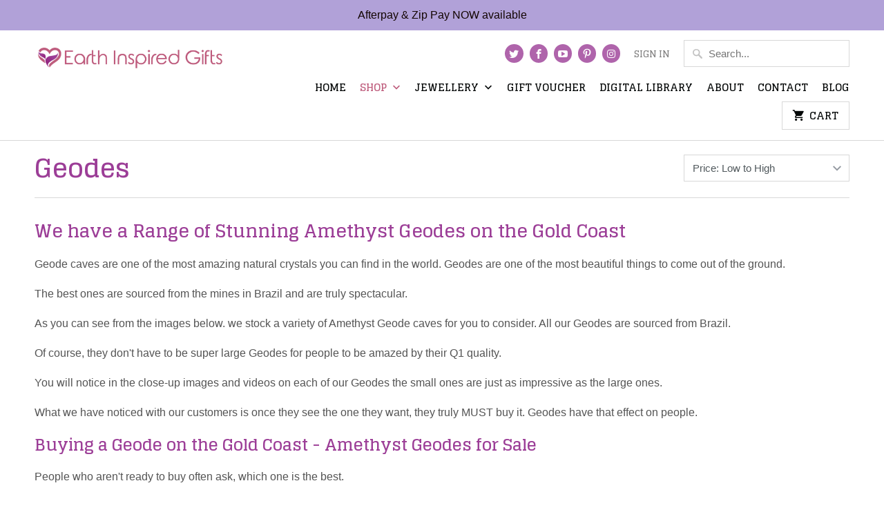

--- FILE ---
content_type: text/html; charset=utf-8
request_url: https://www.earthinspiredgifts.com.au/collections/geodes
body_size: 19154
content:
<!DOCTYPE html>
<!--[if lt IE 7 ]><html class="ie ie6" lang="en"> <![endif]-->
<!--[if IE 7 ]><html class="ie ie7" lang="en"> <![endif]-->
<!--[if IE 8 ]><html class="ie ie8" lang="en"> <![endif]-->
<!--[if IE 9 ]><html class="ie ie9" lang="en"> <![endif]-->
<!--[if (gte IE 10)|!(IE)]><!--><html lang="en"> <!--<![endif]-->
  <head>
    <meta name="p:domain_verify" content="9df3069ad567f13bef792d0c0f3e755e"/>
    <meta name="p:domain_verify" content="250546fa2d294ec58da9690ceb247092"/>
    <meta name="google-site-verification" content="jh_KHuR5vAZ1NuOWBDI6rlASe5FZ5HdPhj-FIQXENvg" />
    <meta name="msvalidate.01" content="FBE359E1EBC7409A9CCBFF37D3CC9DB0" />
    <meta charset="utf-8">
    <meta http-equiv="cleartype" content="on">
    <meta name="robots" content="index,follow">

    
    <title>Stunning Amethyst Geode Caves | Best Amethyst Caves - Earth Inspired Gifts</title>

    
      <meta name="description" content="Amethyst Geode Caves are the most impressive crystal available. You can click here to view our full range of small to large Amethyst Caves for sale plus videos." />
    

    <!-- Custom Fonts -->
    
      <link href="//fonts.googleapis.com/css?family=.|Glegoo:light,normal,bold|Glegoo:light,normal,bold|Glegoo:light,normal,bold|Raleway:light,normal,bold|" rel="stylesheet" type="text/css" />
    

    

<meta name="author" content="Earth Inspired Gifts">
<meta property="og:url" content="https://www.earthinspiredgifts.com.au/collections/geodes">
<meta property="og:site_name" content="Earth Inspired Gifts">


  <meta property="og:type" content="product.group">
  <meta property="og:title" content="Geodes">
  
    
    <meta property="og:image" content="http://www.earthinspiredgifts.com.au/cdn/shop/files/amethyst-geode-ring_Copy_600x.jpg?v=1737694663">
    <meta property="og:image:secure_url" content="https://www.earthinspiredgifts.com.au/cdn/shop/files/amethyst-geode-ring_Copy_600x.jpg?v=1737694663">
  


  <meta property="og:description" content="Amethyst Geode Caves are the most impressive crystal available. You can click here to view our full range of small to large Amethyst Caves for sale plus videos.">




  <meta name="twitter:site" content="@Earthy_Gifts">

<meta name="twitter:card" content="summary">


    
    

    <!-- Mobile Specific Metas -->
    <meta name="HandheldFriendly" content="True">
    <meta name="MobileOptimized" content="320">
    <meta name="viewport" content="width=device-width,initial-scale=1">
    <meta name="theme-color" content="#ffffff">

    <!-- Stylesheets for Mobilia 4.4.2 -->
    <link href="//www.earthinspiredgifts.com.au/cdn/shop/t/2/assets/styles.scss.css?v=153799124320554309031763866791" rel="stylesheet" type="text/css" media="all" />

    <!-- Icons -->
    <link rel="shortcut icon" type="image/x-icon" href="//www.earthinspiredgifts.com.au/cdn/shop/t/2/assets/favicon.png?v=4378178770223284711476512252">
    <link rel="canonical" href="https://www.earthinspiredgifts.com.au/collections/geodes" />

    

    <script src="//www.earthinspiredgifts.com.au/cdn/shop/t/2/assets/app.js?v=178300495169702278801708468077" type="text/javascript"></script>
    
    <script>window.performance && window.performance.mark && window.performance.mark('shopify.content_for_header.start');</script><meta name="google-site-verification" content="xKDWBOkhg5Z9H5JHqxRdNTeXG8Q6fOJwzpL21soIIEE">
<meta name="facebook-domain-verification" content="4w266x70e5rdjc3h2towpxc9xxwh3y">
<meta id="shopify-digital-wallet" name="shopify-digital-wallet" content="/15463501/digital_wallets/dialog">
<meta name="shopify-checkout-api-token" content="6fc9a09579c6e3891b23aabfa1f74d6a">
<meta id="in-context-paypal-metadata" data-shop-id="15463501" data-venmo-supported="false" data-environment="production" data-locale="en_US" data-paypal-v4="true" data-currency="AUD">
<link rel="alternate" type="application/atom+xml" title="Feed" href="/collections/geodes.atom" />
<link rel="alternate" type="application/json+oembed" href="https://www.earthinspiredgifts.com.au/collections/geodes.oembed">
<script async="async" src="/checkouts/internal/preloads.js?locale=en-AU"></script>
<link rel="preconnect" href="https://shop.app" crossorigin="anonymous">
<script async="async" src="https://shop.app/checkouts/internal/preloads.js?locale=en-AU&shop_id=15463501" crossorigin="anonymous"></script>
<script id="apple-pay-shop-capabilities" type="application/json">{"shopId":15463501,"countryCode":"AU","currencyCode":"AUD","merchantCapabilities":["supports3DS"],"merchantId":"gid:\/\/shopify\/Shop\/15463501","merchantName":"Earth Inspired Gifts","requiredBillingContactFields":["postalAddress","email","phone"],"requiredShippingContactFields":["postalAddress","email","phone"],"shippingType":"shipping","supportedNetworks":["visa","masterCard","amex","jcb"],"total":{"type":"pending","label":"Earth Inspired Gifts","amount":"1.00"},"shopifyPaymentsEnabled":true,"supportsSubscriptions":true}</script>
<script id="shopify-features" type="application/json">{"accessToken":"6fc9a09579c6e3891b23aabfa1f74d6a","betas":["rich-media-storefront-analytics"],"domain":"www.earthinspiredgifts.com.au","predictiveSearch":true,"shopId":15463501,"locale":"en"}</script>
<script>var Shopify = Shopify || {};
Shopify.shop = "earth-inspired-gifts.myshopify.com";
Shopify.locale = "en";
Shopify.currency = {"active":"AUD","rate":"1.0"};
Shopify.country = "AU";
Shopify.theme = {"name":"Mobilia","id":162475400,"schema_name":null,"schema_version":null,"theme_store_id":464,"role":"main"};
Shopify.theme.handle = "null";
Shopify.theme.style = {"id":null,"handle":null};
Shopify.cdnHost = "www.earthinspiredgifts.com.au/cdn";
Shopify.routes = Shopify.routes || {};
Shopify.routes.root = "/";</script>
<script type="module">!function(o){(o.Shopify=o.Shopify||{}).modules=!0}(window);</script>
<script>!function(o){function n(){var o=[];function n(){o.push(Array.prototype.slice.apply(arguments))}return n.q=o,n}var t=o.Shopify=o.Shopify||{};t.loadFeatures=n(),t.autoloadFeatures=n()}(window);</script>
<script>
  window.ShopifyPay = window.ShopifyPay || {};
  window.ShopifyPay.apiHost = "shop.app\/pay";
  window.ShopifyPay.redirectState = null;
</script>
<script id="shop-js-analytics" type="application/json">{"pageType":"collection"}</script>
<script defer="defer" async type="module" src="//www.earthinspiredgifts.com.au/cdn/shopifycloud/shop-js/modules/v2/client.init-shop-cart-sync_BT-GjEfc.en.esm.js"></script>
<script defer="defer" async type="module" src="//www.earthinspiredgifts.com.au/cdn/shopifycloud/shop-js/modules/v2/chunk.common_D58fp_Oc.esm.js"></script>
<script defer="defer" async type="module" src="//www.earthinspiredgifts.com.au/cdn/shopifycloud/shop-js/modules/v2/chunk.modal_xMitdFEc.esm.js"></script>
<script type="module">
  await import("//www.earthinspiredgifts.com.au/cdn/shopifycloud/shop-js/modules/v2/client.init-shop-cart-sync_BT-GjEfc.en.esm.js");
await import("//www.earthinspiredgifts.com.au/cdn/shopifycloud/shop-js/modules/v2/chunk.common_D58fp_Oc.esm.js");
await import("//www.earthinspiredgifts.com.au/cdn/shopifycloud/shop-js/modules/v2/chunk.modal_xMitdFEc.esm.js");

  window.Shopify.SignInWithShop?.initShopCartSync?.({"fedCMEnabled":true,"windoidEnabled":true});

</script>
<script>
  window.Shopify = window.Shopify || {};
  if (!window.Shopify.featureAssets) window.Shopify.featureAssets = {};
  window.Shopify.featureAssets['shop-js'] = {"shop-cart-sync":["modules/v2/client.shop-cart-sync_DZOKe7Ll.en.esm.js","modules/v2/chunk.common_D58fp_Oc.esm.js","modules/v2/chunk.modal_xMitdFEc.esm.js"],"init-fed-cm":["modules/v2/client.init-fed-cm_B6oLuCjv.en.esm.js","modules/v2/chunk.common_D58fp_Oc.esm.js","modules/v2/chunk.modal_xMitdFEc.esm.js"],"shop-cash-offers":["modules/v2/client.shop-cash-offers_D2sdYoxE.en.esm.js","modules/v2/chunk.common_D58fp_Oc.esm.js","modules/v2/chunk.modal_xMitdFEc.esm.js"],"shop-login-button":["modules/v2/client.shop-login-button_QeVjl5Y3.en.esm.js","modules/v2/chunk.common_D58fp_Oc.esm.js","modules/v2/chunk.modal_xMitdFEc.esm.js"],"pay-button":["modules/v2/client.pay-button_DXTOsIq6.en.esm.js","modules/v2/chunk.common_D58fp_Oc.esm.js","modules/v2/chunk.modal_xMitdFEc.esm.js"],"shop-button":["modules/v2/client.shop-button_DQZHx9pm.en.esm.js","modules/v2/chunk.common_D58fp_Oc.esm.js","modules/v2/chunk.modal_xMitdFEc.esm.js"],"avatar":["modules/v2/client.avatar_BTnouDA3.en.esm.js"],"init-windoid":["modules/v2/client.init-windoid_CR1B-cfM.en.esm.js","modules/v2/chunk.common_D58fp_Oc.esm.js","modules/v2/chunk.modal_xMitdFEc.esm.js"],"init-shop-for-new-customer-accounts":["modules/v2/client.init-shop-for-new-customer-accounts_C_vY_xzh.en.esm.js","modules/v2/client.shop-login-button_QeVjl5Y3.en.esm.js","modules/v2/chunk.common_D58fp_Oc.esm.js","modules/v2/chunk.modal_xMitdFEc.esm.js"],"init-shop-email-lookup-coordinator":["modules/v2/client.init-shop-email-lookup-coordinator_BI7n9ZSv.en.esm.js","modules/v2/chunk.common_D58fp_Oc.esm.js","modules/v2/chunk.modal_xMitdFEc.esm.js"],"init-shop-cart-sync":["modules/v2/client.init-shop-cart-sync_BT-GjEfc.en.esm.js","modules/v2/chunk.common_D58fp_Oc.esm.js","modules/v2/chunk.modal_xMitdFEc.esm.js"],"shop-toast-manager":["modules/v2/client.shop-toast-manager_DiYdP3xc.en.esm.js","modules/v2/chunk.common_D58fp_Oc.esm.js","modules/v2/chunk.modal_xMitdFEc.esm.js"],"init-customer-accounts":["modules/v2/client.init-customer-accounts_D9ZNqS-Q.en.esm.js","modules/v2/client.shop-login-button_QeVjl5Y3.en.esm.js","modules/v2/chunk.common_D58fp_Oc.esm.js","modules/v2/chunk.modal_xMitdFEc.esm.js"],"init-customer-accounts-sign-up":["modules/v2/client.init-customer-accounts-sign-up_iGw4briv.en.esm.js","modules/v2/client.shop-login-button_QeVjl5Y3.en.esm.js","modules/v2/chunk.common_D58fp_Oc.esm.js","modules/v2/chunk.modal_xMitdFEc.esm.js"],"shop-follow-button":["modules/v2/client.shop-follow-button_CqMgW2wH.en.esm.js","modules/v2/chunk.common_D58fp_Oc.esm.js","modules/v2/chunk.modal_xMitdFEc.esm.js"],"checkout-modal":["modules/v2/client.checkout-modal_xHeaAweL.en.esm.js","modules/v2/chunk.common_D58fp_Oc.esm.js","modules/v2/chunk.modal_xMitdFEc.esm.js"],"shop-login":["modules/v2/client.shop-login_D91U-Q7h.en.esm.js","modules/v2/chunk.common_D58fp_Oc.esm.js","modules/v2/chunk.modal_xMitdFEc.esm.js"],"lead-capture":["modules/v2/client.lead-capture_BJmE1dJe.en.esm.js","modules/v2/chunk.common_D58fp_Oc.esm.js","modules/v2/chunk.modal_xMitdFEc.esm.js"],"payment-terms":["modules/v2/client.payment-terms_Ci9AEqFq.en.esm.js","modules/v2/chunk.common_D58fp_Oc.esm.js","modules/v2/chunk.modal_xMitdFEc.esm.js"]};
</script>
<script>(function() {
  var isLoaded = false;
  function asyncLoad() {
    if (isLoaded) return;
    isLoaded = true;
    var urls = ["https:\/\/chimpstatic.com\/mcjs-connected\/js\/users\/e270ae06370ff3428dcfa33c8\/7cea5e27091837b33f834ca94.js?shop=earth-inspired-gifts.myshopify.com","https:\/\/chimpstatic.com\/mcjs-connected\/js\/users\/e270ae06370ff3428dcfa33c8\/cd65f3303f20685a5f22a77e8.js?shop=earth-inspired-gifts.myshopify.com","\/\/cdn.shopify.com\/proxy\/49ad4b7644f9b977444b5d4c2c289529ec85cb5204c5a547a870abd6047f6050\/storage.googleapis.com\/adnabu-shopify\/online-store\/d455dd912dec4253857f25b71706640321.min.js?shop=earth-inspired-gifts.myshopify.com\u0026sp-cache-control=cHVibGljLCBtYXgtYWdlPTkwMA","https:\/\/static-us.afterpay.com\/shopify\/afterpay-attract\/afterpay-attract-widget.js?shop=earth-inspired-gifts.myshopify.com","https:\/\/static.klaviyo.com\/onsite\/js\/PqGiav\/klaviyo.js?company_id=PqGiav\u0026shop=earth-inspired-gifts.myshopify.com","https:\/\/cdn.hextom.com\/js\/quickannouncementbar.js?shop=earth-inspired-gifts.myshopify.com"];
    for (var i = 0; i < urls.length; i++) {
      var s = document.createElement('script');
      s.type = 'text/javascript';
      s.async = true;
      s.src = urls[i];
      var x = document.getElementsByTagName('script')[0];
      x.parentNode.insertBefore(s, x);
    }
  };
  if(window.attachEvent) {
    window.attachEvent('onload', asyncLoad);
  } else {
    window.addEventListener('load', asyncLoad, false);
  }
})();</script>
<script id="__st">var __st={"a":15463501,"offset":36000,"reqid":"b68b7370-4638-44b3-b9ac-615aba91e0b8-1769219069","pageurl":"www.earthinspiredgifts.com.au\/collections\/geodes","u":"cb1d33735878","p":"collection","rtyp":"collection","rid":397830545};</script>
<script>window.ShopifyPaypalV4VisibilityTracking = true;</script>
<script id="captcha-bootstrap">!function(){'use strict';const t='contact',e='account',n='new_comment',o=[[t,t],['blogs',n],['comments',n],[t,'customer']],c=[[e,'customer_login'],[e,'guest_login'],[e,'recover_customer_password'],[e,'create_customer']],r=t=>t.map((([t,e])=>`form[action*='/${t}']:not([data-nocaptcha='true']) input[name='form_type'][value='${e}']`)).join(','),a=t=>()=>t?[...document.querySelectorAll(t)].map((t=>t.form)):[];function s(){const t=[...o],e=r(t);return a(e)}const i='password',u='form_key',d=['recaptcha-v3-token','g-recaptcha-response','h-captcha-response',i],f=()=>{try{return window.sessionStorage}catch{return}},m='__shopify_v',_=t=>t.elements[u];function p(t,e,n=!1){try{const o=window.sessionStorage,c=JSON.parse(o.getItem(e)),{data:r}=function(t){const{data:e,action:n}=t;return t[m]||n?{data:e,action:n}:{data:t,action:n}}(c);for(const[e,n]of Object.entries(r))t.elements[e]&&(t.elements[e].value=n);n&&o.removeItem(e)}catch(o){console.error('form repopulation failed',{error:o})}}const l='form_type',E='cptcha';function T(t){t.dataset[E]=!0}const w=window,h=w.document,L='Shopify',v='ce_forms',y='captcha';let A=!1;((t,e)=>{const n=(g='f06e6c50-85a8-45c8-87d0-21a2b65856fe',I='https://cdn.shopify.com/shopifycloud/storefront-forms-hcaptcha/ce_storefront_forms_captcha_hcaptcha.v1.5.2.iife.js',D={infoText:'Protected by hCaptcha',privacyText:'Privacy',termsText:'Terms'},(t,e,n)=>{const o=w[L][v],c=o.bindForm;if(c)return c(t,g,e,D).then(n);var r;o.q.push([[t,g,e,D],n]),r=I,A||(h.body.append(Object.assign(h.createElement('script'),{id:'captcha-provider',async:!0,src:r})),A=!0)});var g,I,D;w[L]=w[L]||{},w[L][v]=w[L][v]||{},w[L][v].q=[],w[L][y]=w[L][y]||{},w[L][y].protect=function(t,e){n(t,void 0,e),T(t)},Object.freeze(w[L][y]),function(t,e,n,w,h,L){const[v,y,A,g]=function(t,e,n){const i=e?o:[],u=t?c:[],d=[...i,...u],f=r(d),m=r(i),_=r(d.filter((([t,e])=>n.includes(e))));return[a(f),a(m),a(_),s()]}(w,h,L),I=t=>{const e=t.target;return e instanceof HTMLFormElement?e:e&&e.form},D=t=>v().includes(t);t.addEventListener('submit',(t=>{const e=I(t);if(!e)return;const n=D(e)&&!e.dataset.hcaptchaBound&&!e.dataset.recaptchaBound,o=_(e),c=g().includes(e)&&(!o||!o.value);(n||c)&&t.preventDefault(),c&&!n&&(function(t){try{if(!f())return;!function(t){const e=f();if(!e)return;const n=_(t);if(!n)return;const o=n.value;o&&e.removeItem(o)}(t);const e=Array.from(Array(32),(()=>Math.random().toString(36)[2])).join('');!function(t,e){_(t)||t.append(Object.assign(document.createElement('input'),{type:'hidden',name:u})),t.elements[u].value=e}(t,e),function(t,e){const n=f();if(!n)return;const o=[...t.querySelectorAll(`input[type='${i}']`)].map((({name:t})=>t)),c=[...d,...o],r={};for(const[a,s]of new FormData(t).entries())c.includes(a)||(r[a]=s);n.setItem(e,JSON.stringify({[m]:1,action:t.action,data:r}))}(t,e)}catch(e){console.error('failed to persist form',e)}}(e),e.submit())}));const S=(t,e)=>{t&&!t.dataset[E]&&(n(t,e.some((e=>e===t))),T(t))};for(const o of['focusin','change'])t.addEventListener(o,(t=>{const e=I(t);D(e)&&S(e,y())}));const B=e.get('form_key'),M=e.get(l),P=B&&M;t.addEventListener('DOMContentLoaded',(()=>{const t=y();if(P)for(const e of t)e.elements[l].value===M&&p(e,B);[...new Set([...A(),...v().filter((t=>'true'===t.dataset.shopifyCaptcha))])].forEach((e=>S(e,t)))}))}(h,new URLSearchParams(w.location.search),n,t,e,['guest_login'])})(!0,!0)}();</script>
<script integrity="sha256-4kQ18oKyAcykRKYeNunJcIwy7WH5gtpwJnB7kiuLZ1E=" data-source-attribution="shopify.loadfeatures" defer="defer" src="//www.earthinspiredgifts.com.au/cdn/shopifycloud/storefront/assets/storefront/load_feature-a0a9edcb.js" crossorigin="anonymous"></script>
<script crossorigin="anonymous" defer="defer" src="//www.earthinspiredgifts.com.au/cdn/shopifycloud/storefront/assets/shopify_pay/storefront-65b4c6d7.js?v=20250812"></script>
<script data-source-attribution="shopify.dynamic_checkout.dynamic.init">var Shopify=Shopify||{};Shopify.PaymentButton=Shopify.PaymentButton||{isStorefrontPortableWallets:!0,init:function(){window.Shopify.PaymentButton.init=function(){};var t=document.createElement("script");t.src="https://www.earthinspiredgifts.com.au/cdn/shopifycloud/portable-wallets/latest/portable-wallets.en.js",t.type="module",document.head.appendChild(t)}};
</script>
<script data-source-attribution="shopify.dynamic_checkout.buyer_consent">
  function portableWalletsHideBuyerConsent(e){var t=document.getElementById("shopify-buyer-consent"),n=document.getElementById("shopify-subscription-policy-button");t&&n&&(t.classList.add("hidden"),t.setAttribute("aria-hidden","true"),n.removeEventListener("click",e))}function portableWalletsShowBuyerConsent(e){var t=document.getElementById("shopify-buyer-consent"),n=document.getElementById("shopify-subscription-policy-button");t&&n&&(t.classList.remove("hidden"),t.removeAttribute("aria-hidden"),n.addEventListener("click",e))}window.Shopify?.PaymentButton&&(window.Shopify.PaymentButton.hideBuyerConsent=portableWalletsHideBuyerConsent,window.Shopify.PaymentButton.showBuyerConsent=portableWalletsShowBuyerConsent);
</script>
<script data-source-attribution="shopify.dynamic_checkout.cart.bootstrap">document.addEventListener("DOMContentLoaded",(function(){function t(){return document.querySelector("shopify-accelerated-checkout-cart, shopify-accelerated-checkout")}if(t())Shopify.PaymentButton.init();else{new MutationObserver((function(e,n){t()&&(Shopify.PaymentButton.init(),n.disconnect())})).observe(document.body,{childList:!0,subtree:!0})}}));
</script>
<link id="shopify-accelerated-checkout-styles" rel="stylesheet" media="screen" href="https://www.earthinspiredgifts.com.au/cdn/shopifycloud/portable-wallets/latest/accelerated-checkout-backwards-compat.css" crossorigin="anonymous">
<style id="shopify-accelerated-checkout-cart">
        #shopify-buyer-consent {
  margin-top: 1em;
  display: inline-block;
  width: 100%;
}

#shopify-buyer-consent.hidden {
  display: none;
}

#shopify-subscription-policy-button {
  background: none;
  border: none;
  padding: 0;
  text-decoration: underline;
  font-size: inherit;
  cursor: pointer;
}

#shopify-subscription-policy-button::before {
  box-shadow: none;
}

      </style>

<script>window.performance && window.performance.mark && window.performance.mark('shopify.content_for_header.end');</script>
    <!-- Google Tag Manager -->
<script>(function(w,d,s,l,i){w[l]=w[l]||[];w[l].push({'gtm.start':
new Date().getTime(),event:'gtm.js'});var f=d.getElementsByTagName(s)[0],
j=d.createElement(s),dl=l!='dataLayer'?'&l='+l:'';j.async=true;j.src=
'https://www.googletagmanager.com/gtm.js?id='+i+dl;f.parentNode.insertBefore(j,f);
})(window,document,'script','dataLayer','GTM-5XLZ8M7');</script>
<!-- End Google Tag Manager -->
  <!-- BEGIN app block: shopify://apps/easyban-country-blocker/blocks/easyban-blocker/6583aec2-8e90-464e-9601-efb6039a18f8 --><script src="https://cdn.shopify.com/extensions/0199b407-62ab-757c-8c40-b410f744da52/easy-ban-40/assets/filter.js?v=13&shop=earth-inspired-gifts.myshopify.com" async></script>
<script src="https://cdn.shopify.com/extensions/0199b407-62ab-757c-8c40-b410f744da52/easy-ban-40/assets/regc.js?v=1&shop=earth-inspired-gifts.myshopify.com" async></script>















<!-- END app block --><!-- BEGIN app block: shopify://apps/klaviyo-email-marketing-sms/blocks/klaviyo-onsite-embed/2632fe16-c075-4321-a88b-50b567f42507 -->












  <script async src="https://static.klaviyo.com/onsite/js/PqGiav/klaviyo.js?company_id=PqGiav"></script>
  <script>!function(){if(!window.klaviyo){window._klOnsite=window._klOnsite||[];try{window.klaviyo=new Proxy({},{get:function(n,i){return"push"===i?function(){var n;(n=window._klOnsite).push.apply(n,arguments)}:function(){for(var n=arguments.length,o=new Array(n),w=0;w<n;w++)o[w]=arguments[w];var t="function"==typeof o[o.length-1]?o.pop():void 0,e=new Promise((function(n){window._klOnsite.push([i].concat(o,[function(i){t&&t(i),n(i)}]))}));return e}}})}catch(n){window.klaviyo=window.klaviyo||[],window.klaviyo.push=function(){var n;(n=window._klOnsite).push.apply(n,arguments)}}}}();</script>

  




  <script>
    window.klaviyoReviewsProductDesignMode = false
  </script>







<!-- END app block --><link href="https://monorail-edge.shopifysvc.com" rel="dns-prefetch">
<script>(function(){if ("sendBeacon" in navigator && "performance" in window) {try {var session_token_from_headers = performance.getEntriesByType('navigation')[0].serverTiming.find(x => x.name == '_s').description;} catch {var session_token_from_headers = undefined;}var session_cookie_matches = document.cookie.match(/_shopify_s=([^;]*)/);var session_token_from_cookie = session_cookie_matches && session_cookie_matches.length === 2 ? session_cookie_matches[1] : "";var session_token = session_token_from_headers || session_token_from_cookie || "";function handle_abandonment_event(e) {var entries = performance.getEntries().filter(function(entry) {return /monorail-edge.shopifysvc.com/.test(entry.name);});if (!window.abandonment_tracked && entries.length === 0) {window.abandonment_tracked = true;var currentMs = Date.now();var navigation_start = performance.timing.navigationStart;var payload = {shop_id: 15463501,url: window.location.href,navigation_start,duration: currentMs - navigation_start,session_token,page_type: "collection"};window.navigator.sendBeacon("https://monorail-edge.shopifysvc.com/v1/produce", JSON.stringify({schema_id: "online_store_buyer_site_abandonment/1.1",payload: payload,metadata: {event_created_at_ms: currentMs,event_sent_at_ms: currentMs}}));}}window.addEventListener('pagehide', handle_abandonment_event);}}());</script>
<script id="web-pixels-manager-setup">(function e(e,d,r,n,o){if(void 0===o&&(o={}),!Boolean(null===(a=null===(i=window.Shopify)||void 0===i?void 0:i.analytics)||void 0===a?void 0:a.replayQueue)){var i,a;window.Shopify=window.Shopify||{};var t=window.Shopify;t.analytics=t.analytics||{};var s=t.analytics;s.replayQueue=[],s.publish=function(e,d,r){return s.replayQueue.push([e,d,r]),!0};try{self.performance.mark("wpm:start")}catch(e){}var l=function(){var e={modern:/Edge?\/(1{2}[4-9]|1[2-9]\d|[2-9]\d{2}|\d{4,})\.\d+(\.\d+|)|Firefox\/(1{2}[4-9]|1[2-9]\d|[2-9]\d{2}|\d{4,})\.\d+(\.\d+|)|Chrom(ium|e)\/(9{2}|\d{3,})\.\d+(\.\d+|)|(Maci|X1{2}).+ Version\/(15\.\d+|(1[6-9]|[2-9]\d|\d{3,})\.\d+)([,.]\d+|)( \(\w+\)|)( Mobile\/\w+|) Safari\/|Chrome.+OPR\/(9{2}|\d{3,})\.\d+\.\d+|(CPU[ +]OS|iPhone[ +]OS|CPU[ +]iPhone|CPU IPhone OS|CPU iPad OS)[ +]+(15[._]\d+|(1[6-9]|[2-9]\d|\d{3,})[._]\d+)([._]\d+|)|Android:?[ /-](13[3-9]|1[4-9]\d|[2-9]\d{2}|\d{4,})(\.\d+|)(\.\d+|)|Android.+Firefox\/(13[5-9]|1[4-9]\d|[2-9]\d{2}|\d{4,})\.\d+(\.\d+|)|Android.+Chrom(ium|e)\/(13[3-9]|1[4-9]\d|[2-9]\d{2}|\d{4,})\.\d+(\.\d+|)|SamsungBrowser\/([2-9]\d|\d{3,})\.\d+/,legacy:/Edge?\/(1[6-9]|[2-9]\d|\d{3,})\.\d+(\.\d+|)|Firefox\/(5[4-9]|[6-9]\d|\d{3,})\.\d+(\.\d+|)|Chrom(ium|e)\/(5[1-9]|[6-9]\d|\d{3,})\.\d+(\.\d+|)([\d.]+$|.*Safari\/(?![\d.]+ Edge\/[\d.]+$))|(Maci|X1{2}).+ Version\/(10\.\d+|(1[1-9]|[2-9]\d|\d{3,})\.\d+)([,.]\d+|)( \(\w+\)|)( Mobile\/\w+|) Safari\/|Chrome.+OPR\/(3[89]|[4-9]\d|\d{3,})\.\d+\.\d+|(CPU[ +]OS|iPhone[ +]OS|CPU[ +]iPhone|CPU IPhone OS|CPU iPad OS)[ +]+(10[._]\d+|(1[1-9]|[2-9]\d|\d{3,})[._]\d+)([._]\d+|)|Android:?[ /-](13[3-9]|1[4-9]\d|[2-9]\d{2}|\d{4,})(\.\d+|)(\.\d+|)|Mobile Safari.+OPR\/([89]\d|\d{3,})\.\d+\.\d+|Android.+Firefox\/(13[5-9]|1[4-9]\d|[2-9]\d{2}|\d{4,})\.\d+(\.\d+|)|Android.+Chrom(ium|e)\/(13[3-9]|1[4-9]\d|[2-9]\d{2}|\d{4,})\.\d+(\.\d+|)|Android.+(UC? ?Browser|UCWEB|U3)[ /]?(15\.([5-9]|\d{2,})|(1[6-9]|[2-9]\d|\d{3,})\.\d+)\.\d+|SamsungBrowser\/(5\.\d+|([6-9]|\d{2,})\.\d+)|Android.+MQ{2}Browser\/(14(\.(9|\d{2,})|)|(1[5-9]|[2-9]\d|\d{3,})(\.\d+|))(\.\d+|)|K[Aa][Ii]OS\/(3\.\d+|([4-9]|\d{2,})\.\d+)(\.\d+|)/},d=e.modern,r=e.legacy,n=navigator.userAgent;return n.match(d)?"modern":n.match(r)?"legacy":"unknown"}(),u="modern"===l?"modern":"legacy",c=(null!=n?n:{modern:"",legacy:""})[u],f=function(e){return[e.baseUrl,"/wpm","/b",e.hashVersion,"modern"===e.buildTarget?"m":"l",".js"].join("")}({baseUrl:d,hashVersion:r,buildTarget:u}),m=function(e){var d=e.version,r=e.bundleTarget,n=e.surface,o=e.pageUrl,i=e.monorailEndpoint;return{emit:function(e){var a=e.status,t=e.errorMsg,s=(new Date).getTime(),l=JSON.stringify({metadata:{event_sent_at_ms:s},events:[{schema_id:"web_pixels_manager_load/3.1",payload:{version:d,bundle_target:r,page_url:o,status:a,surface:n,error_msg:t},metadata:{event_created_at_ms:s}}]});if(!i)return console&&console.warn&&console.warn("[Web Pixels Manager] No Monorail endpoint provided, skipping logging."),!1;try{return self.navigator.sendBeacon.bind(self.navigator)(i,l)}catch(e){}var u=new XMLHttpRequest;try{return u.open("POST",i,!0),u.setRequestHeader("Content-Type","text/plain"),u.send(l),!0}catch(e){return console&&console.warn&&console.warn("[Web Pixels Manager] Got an unhandled error while logging to Monorail."),!1}}}}({version:r,bundleTarget:l,surface:e.surface,pageUrl:self.location.href,monorailEndpoint:e.monorailEndpoint});try{o.browserTarget=l,function(e){var d=e.src,r=e.async,n=void 0===r||r,o=e.onload,i=e.onerror,a=e.sri,t=e.scriptDataAttributes,s=void 0===t?{}:t,l=document.createElement("script"),u=document.querySelector("head"),c=document.querySelector("body");if(l.async=n,l.src=d,a&&(l.integrity=a,l.crossOrigin="anonymous"),s)for(var f in s)if(Object.prototype.hasOwnProperty.call(s,f))try{l.dataset[f]=s[f]}catch(e){}if(o&&l.addEventListener("load",o),i&&l.addEventListener("error",i),u)u.appendChild(l);else{if(!c)throw new Error("Did not find a head or body element to append the script");c.appendChild(l)}}({src:f,async:!0,onload:function(){if(!function(){var e,d;return Boolean(null===(d=null===(e=window.Shopify)||void 0===e?void 0:e.analytics)||void 0===d?void 0:d.initialized)}()){var d=window.webPixelsManager.init(e)||void 0;if(d){var r=window.Shopify.analytics;r.replayQueue.forEach((function(e){var r=e[0],n=e[1],o=e[2];d.publishCustomEvent(r,n,o)})),r.replayQueue=[],r.publish=d.publishCustomEvent,r.visitor=d.visitor,r.initialized=!0}}},onerror:function(){return m.emit({status:"failed",errorMsg:"".concat(f," has failed to load")})},sri:function(e){var d=/^sha384-[A-Za-z0-9+/=]+$/;return"string"==typeof e&&d.test(e)}(c)?c:"",scriptDataAttributes:o}),m.emit({status:"loading"})}catch(e){m.emit({status:"failed",errorMsg:(null==e?void 0:e.message)||"Unknown error"})}}})({shopId: 15463501,storefrontBaseUrl: "https://www.earthinspiredgifts.com.au",extensionsBaseUrl: "https://extensions.shopifycdn.com/cdn/shopifycloud/web-pixels-manager",monorailEndpoint: "https://monorail-edge.shopifysvc.com/unstable/produce_batch",surface: "storefront-renderer",enabledBetaFlags: ["2dca8a86"],webPixelsConfigList: [{"id":"1806762140","configuration":"{\"accountID\":\"PqGiav\",\"webPixelConfig\":\"eyJlbmFibGVBZGRlZFRvQ2FydEV2ZW50cyI6IHRydWV9\"}","eventPayloadVersion":"v1","runtimeContext":"STRICT","scriptVersion":"524f6c1ee37bacdca7657a665bdca589","type":"APP","apiClientId":123074,"privacyPurposes":["ANALYTICS","MARKETING"],"dataSharingAdjustments":{"protectedCustomerApprovalScopes":["read_customer_address","read_customer_email","read_customer_name","read_customer_personal_data","read_customer_phone"]}},{"id":"1347682460","configuration":"{\"account_ID\":\"15295\",\"google_analytics_tracking_tag\":\"1\",\"measurement_id\":\"2\",\"api_secret\":\"3\",\"shop_settings\":\"{\\\"custom_pixel_script\\\":\\\"https:\\\\\\\/\\\\\\\/storage.googleapis.com\\\\\\\/gsf-scripts\\\\\\\/custom-pixels\\\\\\\/earth-inspired-gifts.js\\\"}\"}","eventPayloadVersion":"v1","runtimeContext":"LAX","scriptVersion":"c6b888297782ed4a1cba19cda43d6625","type":"APP","apiClientId":1558137,"privacyPurposes":[],"dataSharingAdjustments":{"protectedCustomerApprovalScopes":["read_customer_address","read_customer_email","read_customer_name","read_customer_personal_data","read_customer_phone"]}},{"id":"582746268","configuration":"{\"tagID\":\"2612719665830\"}","eventPayloadVersion":"v1","runtimeContext":"STRICT","scriptVersion":"18031546ee651571ed29edbe71a3550b","type":"APP","apiClientId":3009811,"privacyPurposes":["ANALYTICS","MARKETING","SALE_OF_DATA"],"dataSharingAdjustments":{"protectedCustomerApprovalScopes":["read_customer_address","read_customer_email","read_customer_name","read_customer_personal_data","read_customer_phone"]}},{"id":"552403100","configuration":"{\"config\":\"{\\\"pixel_id\\\":\\\"G-MWTDFJBKW1\\\",\\\"target_country\\\":\\\"AU\\\",\\\"gtag_events\\\":[{\\\"type\\\":\\\"begin_checkout\\\",\\\"action_label\\\":[\\\"G-MWTDFJBKW1\\\",\\\"AW-1063790947\\\/xJ8vCJXYqosBEOPSoPsD\\\"]},{\\\"type\\\":\\\"search\\\",\\\"action_label\\\":[\\\"G-MWTDFJBKW1\\\",\\\"AW-1063790947\\\/q1H0CJjYqosBEOPSoPsD\\\"]},{\\\"type\\\":\\\"view_item\\\",\\\"action_label\\\":[\\\"G-MWTDFJBKW1\\\",\\\"AW-1063790947\\\/cNhKCI_YqosBEOPSoPsD\\\",\\\"MC-VBZFNLPRCV\\\"]},{\\\"type\\\":\\\"purchase\\\",\\\"action_label\\\":[\\\"G-MWTDFJBKW1\\\",\\\"AW-1063790947\\\/tq_KCIzYqosBEOPSoPsD\\\",\\\"MC-VBZFNLPRCV\\\"]},{\\\"type\\\":\\\"page_view\\\",\\\"action_label\\\":[\\\"G-MWTDFJBKW1\\\",\\\"AW-1063790947\\\/awwVCInYqosBEOPSoPsD\\\",\\\"MC-VBZFNLPRCV\\\"]},{\\\"type\\\":\\\"add_payment_info\\\",\\\"action_label\\\":[\\\"G-MWTDFJBKW1\\\",\\\"AW-1063790947\\\/9lm8CJvYqosBEOPSoPsD\\\"]},{\\\"type\\\":\\\"add_to_cart\\\",\\\"action_label\\\":[\\\"G-MWTDFJBKW1\\\",\\\"AW-1063790947\\\/LrIdCJLYqosBEOPSoPsD\\\"]}],\\\"enable_monitoring_mode\\\":false}\"}","eventPayloadVersion":"v1","runtimeContext":"OPEN","scriptVersion":"b2a88bafab3e21179ed38636efcd8a93","type":"APP","apiClientId":1780363,"privacyPurposes":[],"dataSharingAdjustments":{"protectedCustomerApprovalScopes":["read_customer_address","read_customer_email","read_customer_name","read_customer_personal_data","read_customer_phone"]}},{"id":"287932572","configuration":"{\"pixel_id\":\"1664415050495676\",\"pixel_type\":\"facebook_pixel\",\"metaapp_system_user_token\":\"-\"}","eventPayloadVersion":"v1","runtimeContext":"OPEN","scriptVersion":"ca16bc87fe92b6042fbaa3acc2fbdaa6","type":"APP","apiClientId":2329312,"privacyPurposes":["ANALYTICS","MARKETING","SALE_OF_DATA"],"dataSharingAdjustments":{"protectedCustomerApprovalScopes":["read_customer_address","read_customer_email","read_customer_name","read_customer_personal_data","read_customer_phone"]}},{"id":"70942876","eventPayloadVersion":"1","runtimeContext":"LAX","scriptVersion":"1","type":"CUSTOM","privacyPurposes":["SALE_OF_DATA"],"name":"Simprosys Custom Pixel"},{"id":"shopify-app-pixel","configuration":"{}","eventPayloadVersion":"v1","runtimeContext":"STRICT","scriptVersion":"0450","apiClientId":"shopify-pixel","type":"APP","privacyPurposes":["ANALYTICS","MARKETING"]},{"id":"shopify-custom-pixel","eventPayloadVersion":"v1","runtimeContext":"LAX","scriptVersion":"0450","apiClientId":"shopify-pixel","type":"CUSTOM","privacyPurposes":["ANALYTICS","MARKETING"]}],isMerchantRequest: false,initData: {"shop":{"name":"Earth Inspired Gifts","paymentSettings":{"currencyCode":"AUD"},"myshopifyDomain":"earth-inspired-gifts.myshopify.com","countryCode":"AU","storefrontUrl":"https:\/\/www.earthinspiredgifts.com.au"},"customer":null,"cart":null,"checkout":null,"productVariants":[],"purchasingCompany":null},},"https://www.earthinspiredgifts.com.au/cdn","fcfee988w5aeb613cpc8e4bc33m6693e112",{"modern":"","legacy":""},{"shopId":"15463501","storefrontBaseUrl":"https:\/\/www.earthinspiredgifts.com.au","extensionBaseUrl":"https:\/\/extensions.shopifycdn.com\/cdn\/shopifycloud\/web-pixels-manager","surface":"storefront-renderer","enabledBetaFlags":"[\"2dca8a86\"]","isMerchantRequest":"false","hashVersion":"fcfee988w5aeb613cpc8e4bc33m6693e112","publish":"custom","events":"[[\"page_viewed\",{}],[\"collection_viewed\",{\"collection\":{\"id\":\"397830545\",\"title\":\"Geodes\",\"productVariants\":[{\"price\":{\"amount\":245.0,\"currencyCode\":\"AUD\"},\"product\":{\"title\":\"Amethyst Geode Ring Crystal Cluster on a Metal Stand Natural Druzy Cluster\",\"vendor\":\"Earth Inspired Gifts\",\"id\":\"8332787729\",\"untranslatedTitle\":\"Amethyst Geode Ring Crystal Cluster on a Metal Stand Natural Druzy Cluster\",\"url\":\"\/products\/uruguay-amethyst-cluster-base-1\",\"type\":\"Crystals\"},\"id\":\"27920681489\",\"image\":{\"src\":\"\/\/www.earthinspiredgifts.com.au\/cdn\/shop\/files\/amethyst-geode-ring_Copy.jpg?v=1737694663\"},\"sku\":\"AME CLwb3\",\"title\":\"Default Title\",\"untranslatedTitle\":\"Default Title\"},{\"price\":{\"amount\":425.0,\"currencyCode\":\"AUD\"},\"product\":{\"title\":\"Amethyst Geode Cave - 4.9kg\",\"vendor\":\"Earth Inspired Gifts\",\"id\":\"4336450240612\",\"untranslatedTitle\":\"Amethyst Geode Cave - 4.9kg\",\"url\":\"\/products\/amethyst-geode-cave-1\",\"type\":\"Geode\"},\"id\":\"31167239716964\",\"image\":{\"src\":\"\/\/www.earthinspiredgifts.com.au\/cdn\/shop\/files\/6-amethyst-geode_Copy.jpg?v=1728603444\"},\"sku\":\"amgeo4.9\",\"title\":\"Default Title\",\"untranslatedTitle\":\"Default Title\"},{\"price\":{\"amount\":520.0,\"currencyCode\":\"AUD\"},\"product\":{\"title\":\"Amethyst Geode Cave - 6.1kg\",\"vendor\":\"Earth Inspired Gifts\",\"id\":\"8332786961\",\"untranslatedTitle\":\"Amethyst Geode Cave - 6.1kg\",\"url\":\"\/products\/amethyst-geode-caves-brazil\",\"type\":\"Geode\"},\"id\":\"27920680721\",\"image\":{\"src\":\"\/\/www.earthinspiredgifts.com.au\/cdn\/shop\/files\/1-amethyst-geode-cave_Copy.jpg?v=1728595910\"},\"sku\":\"amgeo6.1\",\"title\":\"Default Title\",\"untranslatedTitle\":\"Default Title\"},{\"price\":{\"amount\":536.0,\"currencyCode\":\"AUD\"},\"product\":{\"title\":\"Amethyst Geode Cave 6.2kg\",\"vendor\":\"Earth Inspired Gifts\",\"id\":\"8332787281\",\"untranslatedTitle\":\"Amethyst Geode Cave 6.2kg\",\"url\":\"\/products\/amethyst-geode-sydney-2\",\"type\":\"Geode\"},\"id\":\"27920681041\",\"image\":{\"src\":\"\/\/www.earthinspiredgifts.com.au\/cdn\/shop\/files\/5-amethyst-geode_Copy.jpg?v=1728602449\"},\"sku\":\"amgeo6.2\",\"title\":\"Default Title\",\"untranslatedTitle\":\"Default Title\"},{\"price\":{\"amount\":545.0,\"currencyCode\":\"AUD\"},\"product\":{\"title\":\"Citrine Geode Cave - 7.2kg\",\"vendor\":\"Earth Inspired Gifts\",\"id\":\"4340189921380\",\"untranslatedTitle\":\"Citrine Geode Cave - 7.2kg\",\"url\":\"\/products\/citrine-geode-cave\",\"type\":\"Geode\"},\"id\":\"31204653924452\",\"image\":{\"src\":\"\/\/www.earthinspiredgifts.com.au\/cdn\/shop\/files\/citrine-geode_Copy_3fb8b7ea-4e52-441f-b85f-bf2e4b202bcf.jpg?v=1735521362\"},\"sku\":\"CIT G\",\"title\":\"Default Title\",\"untranslatedTitle\":\"Default Title\"},{\"price\":{\"amount\":629.0,\"currencyCode\":\"AUD\"},\"product\":{\"title\":\"Amethyst Geode Cave 7.2kg\",\"vendor\":\"Earth Inspired Gifts\",\"id\":\"8332787473\",\"untranslatedTitle\":\"Amethyst Geode Cave 7.2kg\",\"url\":\"\/products\/amethyst-geode-caves-sydney\",\"type\":\"Geode\"},\"id\":\"27920681233\",\"image\":{\"src\":\"\/\/www.earthinspiredgifts.com.au\/cdn\/shop\/files\/2-amethyst-geode_Copy.jpg?v=1728597441\"},\"sku\":\"amgeo7.28\",\"title\":\"Default Title\",\"untranslatedTitle\":\"Default Title\"},{\"price\":{\"amount\":701.0,\"currencyCode\":\"AUD\"},\"product\":{\"title\":\"Amethyst Geode Cave - 11kg\",\"vendor\":\"Earth Inspired Gifts\",\"id\":\"8332787025\",\"untranslatedTitle\":\"Amethyst Geode Cave - 11kg\",\"url\":\"\/products\/amethyst-geode\",\"type\":\"Geode\"},\"id\":\"27920680785\",\"image\":{\"src\":\"\/\/www.earthinspiredgifts.com.au\/cdn\/shop\/products\/amethyst-geode-cave-australia-20nov-001-a.jpg?v=1669103362\"},\"sku\":\"amgeo11.0\",\"title\":\"Default Title\",\"untranslatedTitle\":\"Default Title\"},{\"price\":{\"amount\":756.0,\"currencyCode\":\"AUD\"},\"product\":{\"title\":\"Amethyst Geode Cave 8.9kg\",\"vendor\":\"Earth Inspired Gifts\",\"id\":\"8332787345\",\"untranslatedTitle\":\"Amethyst Geode Cave 8.9kg\",\"url\":\"\/products\/amethyst-geode-caves-sydney-002\",\"type\":\"Geode\"},\"id\":\"27920681105\",\"image\":{\"src\":\"\/\/www.earthinspiredgifts.com.au\/cdn\/shop\/files\/3-amethyst-geode-cave_Copy.jpg?v=1728598714\"},\"sku\":\"amgeo8.9\",\"title\":\"Default Title\",\"untranslatedTitle\":\"Default Title\"},{\"price\":{\"amount\":782.0,\"currencyCode\":\"AUD\"},\"product\":{\"title\":\"Amethyst Geode Cave - 9kg\",\"vendor\":\"Earth Inspired Gifts\",\"id\":\"4336447193188\",\"untranslatedTitle\":\"Amethyst Geode Cave - 9kg\",\"url\":\"\/products\/amethyst-crystal-cave\",\"type\":\"Geode\"},\"id\":\"31167191253092\",\"image\":{\"src\":\"\/\/www.earthinspiredgifts.com.au\/cdn\/shop\/files\/4-amethyst-geode_Copy.jpg?v=1728599963\"},\"sku\":\"amgeo9\",\"title\":\"Default Title\",\"untranslatedTitle\":\"Default Title\"},{\"price\":{\"amount\":841.5,\"currencyCode\":\"AUD\"},\"product\":{\"title\":\"Amethyst Geode Cave with Unique Deep Purple Clusters - 13kg\",\"vendor\":\"Earth Inspired Gifts\",\"id\":\"8332787217\",\"untranslatedTitle\":\"Amethyst Geode Cave with Unique Deep Purple Clusters - 13kg\",\"url\":\"\/products\/amethyst-geode-caves-sydney-004\",\"type\":\"Geode\"},\"id\":\"27920680977\",\"image\":{\"src\":\"\/\/www.earthinspiredgifts.com.au\/cdn\/shop\/products\/amethyst-geode-cave-13-point2-15aug-001.jpg?v=1628979592\"},\"sku\":\"amgeo1325\",\"title\":\"Default Title\",\"untranslatedTitle\":\"Default Title\"},{\"price\":{\"amount\":969.0,\"currencyCode\":\"AUD\"},\"product\":{\"title\":\"Amethyst Geode Cave From Brazil with Beautiful Deep Purple Colour - 11kg\",\"vendor\":\"Earth Inspired Gifts\",\"id\":\"8332787537\",\"untranslatedTitle\":\"Amethyst Geode Cave From Brazil with Beautiful Deep Purple Colour - 11kg\",\"url\":\"\/products\/amethyst-geode-cave\",\"type\":\"Geode\"},\"id\":\"27920681297\",\"image\":{\"src\":\"\/\/www.earthinspiredgifts.com.au\/cdn\/shop\/files\/7-amethyst-geode-cave_Copy.jpg?v=1728605053\"},\"sku\":\"amgeo11\",\"title\":\"Default Title\",\"untranslatedTitle\":\"Default Title\"},{\"price\":{\"amount\":1581.0,\"currencyCode\":\"AUD\"},\"product\":{\"title\":\"Amethyst Geode Cave - 24kg\",\"vendor\":\"Earth Inspired Gifts\",\"id\":\"8332786897\",\"untranslatedTitle\":\"Amethyst Geode Cave - 24kg\",\"url\":\"\/products\/amethyst-geode-cave-sydney-003\",\"type\":\"Geode\"},\"id\":\"27920680657\",\"image\":{\"src\":\"\/\/www.earthinspiredgifts.com.au\/cdn\/shop\/products\/amethyst-geode-cave-24-point5-15aug-001.jpg?v=1629163154\"},\"sku\":\"amgeo2481\",\"title\":\"Default Title\",\"untranslatedTitle\":\"Default Title\"},{\"price\":{\"amount\":1842.0,\"currencyCode\":\"AUD\"},\"product\":{\"title\":\"Amethyst Geode Cave with Deep Purple Amethyst Clusters - 28kg\",\"vendor\":\"Earth Inspired Gifts\",\"id\":\"4336452010084\",\"untranslatedTitle\":\"Amethyst Geode Cave with Deep Purple Amethyst Clusters - 28kg\",\"url\":\"\/products\/amethyst-geode-cave-2\",\"type\":\"Geode\"},\"id\":\"31167277269092\",\"image\":{\"src\":\"\/\/www.earthinspiredgifts.com.au\/cdn\/shop\/products\/amethyst-geode-cave-australia-tall-wide-001-a.jpg?v=1666225199\"},\"sku\":\"amgeo28.88\",\"title\":\"Default Title\",\"untranslatedTitle\":\"Default Title\"},{\"price\":{\"amount\":2326.0,\"currencyCode\":\"AUD\"},\"product\":{\"title\":\"Amethyst Geode Cave 36kg\",\"vendor\":\"Earth Inspired Gifts\",\"id\":\"4336973742180\",\"untranslatedTitle\":\"Amethyst Geode Cave 36kg\",\"url\":\"\/products\/amethyst-geode-cave-kg\",\"type\":\"Geode\"},\"id\":\"31174161989732\",\"image\":{\"src\":\"\/\/www.earthinspiredgifts.com.au\/cdn\/shop\/products\/amethyst-geode-cave-australia-short-wide-001-a.jpg?v=1666224973\"},\"sku\":\"amgeo36.5\",\"title\":\"Default Title\",\"untranslatedTitle\":\"Default Title\"}]}}]]"});</script><script>
  window.ShopifyAnalytics = window.ShopifyAnalytics || {};
  window.ShopifyAnalytics.meta = window.ShopifyAnalytics.meta || {};
  window.ShopifyAnalytics.meta.currency = 'AUD';
  var meta = {"products":[{"id":8332787729,"gid":"gid:\/\/shopify\/Product\/8332787729","vendor":"Earth Inspired Gifts","type":"Crystals","handle":"uruguay-amethyst-cluster-base-1","variants":[{"id":27920681489,"price":24500,"name":"Amethyst Geode Ring Crystal Cluster on a Metal Stand Natural Druzy Cluster","public_title":null,"sku":"AME CLwb3"}],"remote":false},{"id":4336450240612,"gid":"gid:\/\/shopify\/Product\/4336450240612","vendor":"Earth Inspired Gifts","type":"Geode","handle":"amethyst-geode-cave-1","variants":[{"id":31167239716964,"price":42500,"name":"Amethyst Geode Cave - 4.9kg","public_title":null,"sku":"amgeo4.9"}],"remote":false},{"id":8332786961,"gid":"gid:\/\/shopify\/Product\/8332786961","vendor":"Earth Inspired Gifts","type":"Geode","handle":"amethyst-geode-caves-brazil","variants":[{"id":27920680721,"price":52000,"name":"Amethyst Geode Cave - 6.1kg","public_title":null,"sku":"amgeo6.1"}],"remote":false},{"id":8332787281,"gid":"gid:\/\/shopify\/Product\/8332787281","vendor":"Earth Inspired Gifts","type":"Geode","handle":"amethyst-geode-sydney-2","variants":[{"id":27920681041,"price":53600,"name":"Amethyst Geode Cave 6.2kg","public_title":null,"sku":"amgeo6.2"}],"remote":false},{"id":4340189921380,"gid":"gid:\/\/shopify\/Product\/4340189921380","vendor":"Earth Inspired Gifts","type":"Geode","handle":"citrine-geode-cave","variants":[{"id":31204653924452,"price":54500,"name":"Citrine Geode Cave - 7.2kg","public_title":null,"sku":"CIT G"}],"remote":false},{"id":8332787473,"gid":"gid:\/\/shopify\/Product\/8332787473","vendor":"Earth Inspired Gifts","type":"Geode","handle":"amethyst-geode-caves-sydney","variants":[{"id":27920681233,"price":62900,"name":"Amethyst Geode Cave 7.2kg","public_title":null,"sku":"amgeo7.28"}],"remote":false},{"id":8332787025,"gid":"gid:\/\/shopify\/Product\/8332787025","vendor":"Earth Inspired Gifts","type":"Geode","handle":"amethyst-geode","variants":[{"id":27920680785,"price":70100,"name":"Amethyst Geode Cave - 11kg","public_title":null,"sku":"amgeo11.0"}],"remote":false},{"id":8332787345,"gid":"gid:\/\/shopify\/Product\/8332787345","vendor":"Earth Inspired Gifts","type":"Geode","handle":"amethyst-geode-caves-sydney-002","variants":[{"id":27920681105,"price":75600,"name":"Amethyst Geode Cave 8.9kg","public_title":null,"sku":"amgeo8.9"}],"remote":false},{"id":4336447193188,"gid":"gid:\/\/shopify\/Product\/4336447193188","vendor":"Earth Inspired Gifts","type":"Geode","handle":"amethyst-crystal-cave","variants":[{"id":31167191253092,"price":78200,"name":"Amethyst Geode Cave - 9kg","public_title":null,"sku":"amgeo9"}],"remote":false},{"id":8332787217,"gid":"gid:\/\/shopify\/Product\/8332787217","vendor":"Earth Inspired Gifts","type":"Geode","handle":"amethyst-geode-caves-sydney-004","variants":[{"id":27920680977,"price":84150,"name":"Amethyst Geode Cave with Unique Deep Purple Clusters - 13kg","public_title":null,"sku":"amgeo1325"}],"remote":false},{"id":8332787537,"gid":"gid:\/\/shopify\/Product\/8332787537","vendor":"Earth Inspired Gifts","type":"Geode","handle":"amethyst-geode-cave","variants":[{"id":27920681297,"price":96900,"name":"Amethyst Geode Cave From Brazil with Beautiful Deep Purple Colour - 11kg","public_title":null,"sku":"amgeo11"}],"remote":false},{"id":8332786897,"gid":"gid:\/\/shopify\/Product\/8332786897","vendor":"Earth Inspired Gifts","type":"Geode","handle":"amethyst-geode-cave-sydney-003","variants":[{"id":27920680657,"price":158100,"name":"Amethyst Geode Cave - 24kg","public_title":null,"sku":"amgeo2481"}],"remote":false},{"id":4336452010084,"gid":"gid:\/\/shopify\/Product\/4336452010084","vendor":"Earth Inspired Gifts","type":"Geode","handle":"amethyst-geode-cave-2","variants":[{"id":31167277269092,"price":184200,"name":"Amethyst Geode Cave with Deep Purple Amethyst Clusters - 28kg","public_title":null,"sku":"amgeo28.88"}],"remote":false},{"id":4336973742180,"gid":"gid:\/\/shopify\/Product\/4336973742180","vendor":"Earth Inspired Gifts","type":"Geode","handle":"amethyst-geode-cave-kg","variants":[{"id":31174161989732,"price":232600,"name":"Amethyst Geode Cave 36kg","public_title":null,"sku":"amgeo36.5"}],"remote":false}],"page":{"pageType":"collection","resourceType":"collection","resourceId":397830545,"requestId":"b68b7370-4638-44b3-b9ac-615aba91e0b8-1769219069"}};
  for (var attr in meta) {
    window.ShopifyAnalytics.meta[attr] = meta[attr];
  }
</script>
<script class="analytics">
  (function () {
    var customDocumentWrite = function(content) {
      var jquery = null;

      if (window.jQuery) {
        jquery = window.jQuery;
      } else if (window.Checkout && window.Checkout.$) {
        jquery = window.Checkout.$;
      }

      if (jquery) {
        jquery('body').append(content);
      }
    };

    var hasLoggedConversion = function(token) {
      if (token) {
        return document.cookie.indexOf('loggedConversion=' + token) !== -1;
      }
      return false;
    }

    var setCookieIfConversion = function(token) {
      if (token) {
        var twoMonthsFromNow = new Date(Date.now());
        twoMonthsFromNow.setMonth(twoMonthsFromNow.getMonth() + 2);

        document.cookie = 'loggedConversion=' + token + '; expires=' + twoMonthsFromNow;
      }
    }

    var trekkie = window.ShopifyAnalytics.lib = window.trekkie = window.trekkie || [];
    if (trekkie.integrations) {
      return;
    }
    trekkie.methods = [
      'identify',
      'page',
      'ready',
      'track',
      'trackForm',
      'trackLink'
    ];
    trekkie.factory = function(method) {
      return function() {
        var args = Array.prototype.slice.call(arguments);
        args.unshift(method);
        trekkie.push(args);
        return trekkie;
      };
    };
    for (var i = 0; i < trekkie.methods.length; i++) {
      var key = trekkie.methods[i];
      trekkie[key] = trekkie.factory(key);
    }
    trekkie.load = function(config) {
      trekkie.config = config || {};
      trekkie.config.initialDocumentCookie = document.cookie;
      var first = document.getElementsByTagName('script')[0];
      var script = document.createElement('script');
      script.type = 'text/javascript';
      script.onerror = function(e) {
        var scriptFallback = document.createElement('script');
        scriptFallback.type = 'text/javascript';
        scriptFallback.onerror = function(error) {
                var Monorail = {
      produce: function produce(monorailDomain, schemaId, payload) {
        var currentMs = new Date().getTime();
        var event = {
          schema_id: schemaId,
          payload: payload,
          metadata: {
            event_created_at_ms: currentMs,
            event_sent_at_ms: currentMs
          }
        };
        return Monorail.sendRequest("https://" + monorailDomain + "/v1/produce", JSON.stringify(event));
      },
      sendRequest: function sendRequest(endpointUrl, payload) {
        // Try the sendBeacon API
        if (window && window.navigator && typeof window.navigator.sendBeacon === 'function' && typeof window.Blob === 'function' && !Monorail.isIos12()) {
          var blobData = new window.Blob([payload], {
            type: 'text/plain'
          });

          if (window.navigator.sendBeacon(endpointUrl, blobData)) {
            return true;
          } // sendBeacon was not successful

        } // XHR beacon

        var xhr = new XMLHttpRequest();

        try {
          xhr.open('POST', endpointUrl);
          xhr.setRequestHeader('Content-Type', 'text/plain');
          xhr.send(payload);
        } catch (e) {
          console.log(e);
        }

        return false;
      },
      isIos12: function isIos12() {
        return window.navigator.userAgent.lastIndexOf('iPhone; CPU iPhone OS 12_') !== -1 || window.navigator.userAgent.lastIndexOf('iPad; CPU OS 12_') !== -1;
      }
    };
    Monorail.produce('monorail-edge.shopifysvc.com',
      'trekkie_storefront_load_errors/1.1',
      {shop_id: 15463501,
      theme_id: 162475400,
      app_name: "storefront",
      context_url: window.location.href,
      source_url: "//www.earthinspiredgifts.com.au/cdn/s/trekkie.storefront.8d95595f799fbf7e1d32231b9a28fd43b70c67d3.min.js"});

        };
        scriptFallback.async = true;
        scriptFallback.src = '//www.earthinspiredgifts.com.au/cdn/s/trekkie.storefront.8d95595f799fbf7e1d32231b9a28fd43b70c67d3.min.js';
        first.parentNode.insertBefore(scriptFallback, first);
      };
      script.async = true;
      script.src = '//www.earthinspiredgifts.com.au/cdn/s/trekkie.storefront.8d95595f799fbf7e1d32231b9a28fd43b70c67d3.min.js';
      first.parentNode.insertBefore(script, first);
    };
    trekkie.load(
      {"Trekkie":{"appName":"storefront","development":false,"defaultAttributes":{"shopId":15463501,"isMerchantRequest":null,"themeId":162475400,"themeCityHash":"910440781520652912","contentLanguage":"en","currency":"AUD","eventMetadataId":"5595fd85-4acc-48c0-bcf7-deb2c2ead4ad"},"isServerSideCookieWritingEnabled":true,"monorailRegion":"shop_domain","enabledBetaFlags":["65f19447"]},"Session Attribution":{},"S2S":{"facebookCapiEnabled":true,"source":"trekkie-storefront-renderer","apiClientId":580111}}
    );

    var loaded = false;
    trekkie.ready(function() {
      if (loaded) return;
      loaded = true;

      window.ShopifyAnalytics.lib = window.trekkie;

      var originalDocumentWrite = document.write;
      document.write = customDocumentWrite;
      try { window.ShopifyAnalytics.merchantGoogleAnalytics.call(this); } catch(error) {};
      document.write = originalDocumentWrite;

      window.ShopifyAnalytics.lib.page(null,{"pageType":"collection","resourceType":"collection","resourceId":397830545,"requestId":"b68b7370-4638-44b3-b9ac-615aba91e0b8-1769219069","shopifyEmitted":true});

      var match = window.location.pathname.match(/checkouts\/(.+)\/(thank_you|post_purchase)/)
      var token = match? match[1]: undefined;
      if (!hasLoggedConversion(token)) {
        setCookieIfConversion(token);
        window.ShopifyAnalytics.lib.track("Viewed Product Category",{"currency":"AUD","category":"Collection: geodes","collectionName":"geodes","collectionId":397830545,"nonInteraction":true},undefined,undefined,{"shopifyEmitted":true});
      }
    });


        var eventsListenerScript = document.createElement('script');
        eventsListenerScript.async = true;
        eventsListenerScript.src = "//www.earthinspiredgifts.com.au/cdn/shopifycloud/storefront/assets/shop_events_listener-3da45d37.js";
        document.getElementsByTagName('head')[0].appendChild(eventsListenerScript);

})();</script>
  <script>
  if (!window.ga || (window.ga && typeof window.ga !== 'function')) {
    window.ga = function ga() {
      (window.ga.q = window.ga.q || []).push(arguments);
      if (window.Shopify && window.Shopify.analytics && typeof window.Shopify.analytics.publish === 'function') {
        window.Shopify.analytics.publish("ga_stub_called", {}, {sendTo: "google_osp_migration"});
      }
      console.error("Shopify's Google Analytics stub called with:", Array.from(arguments), "\nSee https://help.shopify.com/manual/promoting-marketing/pixels/pixel-migration#google for more information.");
    };
    if (window.Shopify && window.Shopify.analytics && typeof window.Shopify.analytics.publish === 'function') {
      window.Shopify.analytics.publish("ga_stub_initialized", {}, {sendTo: "google_osp_migration"});
    }
  }
</script>
<script
  defer
  src="https://www.earthinspiredgifts.com.au/cdn/shopifycloud/perf-kit/shopify-perf-kit-3.0.4.min.js"
  data-application="storefront-renderer"
  data-shop-id="15463501"
  data-render-region="gcp-us-central1"
  data-page-type="collection"
  data-theme-instance-id="162475400"
  data-theme-name=""
  data-theme-version=""
  data-monorail-region="shop_domain"
  data-resource-timing-sampling-rate="10"
  data-shs="true"
  data-shs-beacon="true"
  data-shs-export-with-fetch="true"
  data-shs-logs-sample-rate="1"
  data-shs-beacon-endpoint="https://www.earthinspiredgifts.com.au/api/collect"
></script>
</head>
  <body class="collection">
    

    <div class="header header_border">
      <div class="container content">
        <div class="sixteen columns">
        <div class="four columns logo alpha">
          <a href="https://www.earthinspiredgifts.com.au" title="Earth Inspired Gifts">
            
              <img src="//www.earthinspiredgifts.com.au/cdn/shop/t/2/assets/logo.png?v=2651701657437611321547411722" alt="Earth Inspired Gifts" />
            
          </a>
        </div>

        <div class="twelve nav omega">
          <div class="mobile_hidden mobile_menu_container">
            <ul class="top_menu search_nav">
              
              
                <li>
                  <ul class="social_icons">
  
    <li class="twitter"><a href="https://x.com/Earthy_Gifts" title="Earth Inspired Gifts on Twitter" rel="me" target="_blank"><span class="icon-twitter"></span></a></li>
  

  
    <li class="facebook"><a href="https://facebook.com/earthinspiredgifts" title="Earth Inspired Gifts on Facebook" rel="me" target="_blank"><span class="icon-facebook"></span></a></li>
  

  

  
    <li class="youtube"><a href="https://www.youtube.com/channel/UC0Y1-JuRv6cZ0wWzRPConTQ" title="Earth Inspired Gifts on YouTube" rel="me" target="_blank"><span class="icon-youtube"></span></a></li>
  

  

  
    <li class="pinterest"><a href="https://www.pinterest.com.au/earthinspiredgifts/" title="Earth Inspired Gifts on Pinterest" rel="me" target="_blank"><span class="icon-pinterest"></span></a></li>
  

  

  

  
    <li class="instagram"><a href="https://www.instagram.com/earth_inspired_gifts/" title="Earth Inspired Gifts on Instagram" rel="me" target="_blank"><span class="icon-instagram"></span></a></li>
  

  

  

  
</ul>
                </li>
              
              
              
                
                  <li>
                    <a href="/account/login" id="customer_login_link">Sign in</a>
                  </li>
                
              
              
              
                <li>
                  <form class="search" action="/search">
                    
                    <input type="text" name="q" class="search_box" placeholder="Search..." value="" autocapitalize="off" autocomplete="off" autocorrect="off" />
                  </form>
                </li>
              
            </ul>
            <ul class="main menu">
              
                
                  <li><a href="/" >Home</a></li>
                
              
                
                  <li class="dropdown"><a href="/collections/all"  class="active">Shop <span class="icon-arrow-down"></span></a>
                    <ul>
                      
                        
                          <li><a href="/collections/favourites">New Stock</a></li>
                        
                      
                        
                          <li><a href="/collections/crystals">Crystals</a></li>
                        
                      
                        
                          <li><a href="/collections/sale-items">Sale Items</a></li>
                        
                      
                        
                          <li><a href="/collections/orgonites-energy-healing">Orgonite</a></li>
                        
                      
                        
                          <li><a href="/collections/geodes">Geodes</a></li>
                        
                      
                        
                          <li><a href="/collections/spheres">Spheres</a></li>
                        
                      
                        
                          <li><a href="/collections/crystal-gem-trees">Gem Trees</a></li>
                        
                      
                        
                          <li><a href="/collections/amethyst-crystals-australia">Amethyst</a></li>
                        
                      
                        
                          <li><a href="/collections/agate-crystals-australia">Agate</a></li>
                        
                      
                        
                          <li><a href="/collections/rose-quartz-crystals-australia">Rose Quartz</a></li>
                        
                      
                        
                          <li><a href="/collections/selenite">Selenite</a></li>
                        
                      
                        
                          <li><a href="/collections/fluorite-crystals-australia">Fluorite</a></li>
                        
                      
                        
                          <li><a href="/collections/carved-salt-lamps">Carved Salt Lamps</a></li>
                        
                      
                        
                          <li><a href="/collections/heart-shaped-natural-crystal-stones">Heart Shaped</a></li>
                        
                      
                        
                          <li><a href="/collections/crystal-angels">Angels</a></li>
                        
                      
                        
                          <li><a href="/collections/crystal-candle-holders">Candle Holders</a></li>
                        
                      
                    </ul>
                  </li>
                
              
                
                  <li class="dropdown"><a href="/collections/jewellery"  >Jewellery <span class="icon-arrow-down"></span></a>
                    <ul>
                      
                        
                          <li><a href="/collections/bracelets">Bracelets</a></li>
                        
                      
                        
                          <li><a href="/collections/blue-turtles-jewellery">Blue Turtles Jewellery</a></li>
                        
                      
                        
                          <li><a href="/collections/earrings">Earrings</a></li>
                        
                      
                        
                          <li><a href="/collections/necklaces">Necklaces</a></li>
                        
                      
                    </ul>
                  </li>
                
              
                
                  <li><a href="https://www.earthinspiredgifts.com.au/products/gift-card-voucher" >Gift Voucher</a></li>
                
              
                
                  <li><a href="/collections/crystal-soul-digital-library" >Digital Library</a></li>
                
              
                
                  <li><a href="/pages/about-us" >About</a></li>
                
              
                
                  <li><a href="/pages/contact-us" >Contact</a></li>
                
              
                
                  <li><a href="/blogs/latest" >Blog</a></li>
                
              
            </ul>
          </div>
          <ul class="nav_buttons menu">
            <li class="navicon_button">
              <a href="#" class="navicon" title="Menu"><span class="icon-menu"></span><span class="button_label">Menu</span></a>
            </li>
            <li>
              <a href="/cart" class="cart_button " title="Cart"><span class="icon-cart"></span><span class="button_label">Cart</span></a>
            </li>
          </ul>
        </div>

        
      </div>
    </div>
    </div>

    <div class="toggle_menu nav">
      <ul class="mobile_menu">
        <li>
          <form class="search" action="/search">
            
            <input type="text" name="q" class="search_box" placeholder="Search..." value="" />
          </form>
        </li>
        
          
            <li ><a href="/" title="Home">Home</a></li>
          
        
          
            <li ><a href="/collections/all" title="Shop" class="toggle"><span>+</span>Shop</a>
              <ul>
                
                  
                    <li ><a href="/collections/favourites" title="New Stock">New Stock</a></li>
                  
                
                  
                    <li ><a href="/collections/crystals" title="Crystals">Crystals</a></li>
                  
                
                  
                    <li ><a href="/collections/sale-items" title="Sale Items">Sale Items</a></li>
                  
                
                  
                    <li ><a href="/collections/orgonites-energy-healing" title="Orgonite">Orgonite</a></li>
                  
                
                  
                    <li class="active"><a href="/collections/geodes" title="Geodes">Geodes</a></li>
                  
                
                  
                    <li ><a href="/collections/spheres" title="Spheres">Spheres</a></li>
                  
                
                  
                    <li ><a href="/collections/crystal-gem-trees" title="Gem Trees">Gem Trees</a></li>
                  
                
                  
                    <li ><a href="/collections/amethyst-crystals-australia" title="Amethyst">Amethyst</a></li>
                  
                
                  
                    <li ><a href="/collections/agate-crystals-australia" title="Agate">Agate</a></li>
                  
                
                  
                    <li ><a href="/collections/rose-quartz-crystals-australia" title="Rose Quartz">Rose Quartz</a></li>
                  
                
                  
                    <li ><a href="/collections/selenite" title="Selenite">Selenite</a></li>
                  
                
                  
                    <li ><a href="/collections/fluorite-crystals-australia" title="Fluorite">Fluorite</a></li>
                  
                
                  
                    <li ><a href="/collections/carved-salt-lamps" title="Carved Salt Lamps">Carved Salt Lamps</a></li>
                  
                
                  
                    <li ><a href="/collections/heart-shaped-natural-crystal-stones" title="Heart Shaped">Heart Shaped</a></li>
                  
                
                  
                    <li ><a href="/collections/crystal-angels" title="Angels">Angels</a></li>
                  
                
                  
                    <li ><a href="/collections/crystal-candle-holders" title="Candle Holders">Candle Holders</a></li>
                  
                
              </ul>
            </li>
          
        
          
            <li ><a href="/collections/jewellery" title="Jewellery" class="toggle"><span>+</span>Jewellery</a>
              <ul>
                
                  
                    <li ><a href="/collections/bracelets" title="Bracelets">Bracelets</a></li>
                  
                
                  
                    <li ><a href="/collections/blue-turtles-jewellery" title="Blue Turtles Jewellery">Blue Turtles Jewellery</a></li>
                  
                
                  
                    <li ><a href="/collections/earrings" title="Earrings">Earrings</a></li>
                  
                
                  
                    <li ><a href="/collections/necklaces" title="Necklaces">Necklaces</a></li>
                  
                
              </ul>
            </li>
          
        
          
            <li ><a href="https://www.earthinspiredgifts.com.au/products/gift-card-voucher" title="Gift Voucher">Gift Voucher</a></li>
          
        
          
            <li ><a href="/collections/crystal-soul-digital-library" title="Digital Library">Digital Library</a></li>
          
        
          
            <li ><a href="/pages/about-us" title="About">About</a></li>
          
        
          
            <li ><a href="/pages/contact-us" title="Contact">Contact</a></li>
          
        
          
            <li ><a href="/blogs/latest" title="Blog">Blog</a></li>
          
        
        
        
          
            <li>
              <a href="/account/login" id="customer_login_link">Sign in</a>
            </li>
          
        
        <li class="currency-container">
          
        </li>
      </ul>
    </div>
    <div class="fixed_header"></div>

      
        <div class="container main content">
      

      
        
  
  

  <div class="sixteen columns clearfix collection_nav">
    <div class="eight columns alpha">
      <h1 class="collection_title "><a href="/collections/geodes" title="Geodes">Geodes</a></h1>
      

    </div>

    
      

      
        <div class="four columns section_select omega offset-by-four">
          <select id="sort-by">
            <option value="manual">Featured</option>
            <option value="best-selling">Best Selling</option>
            <option value="title-ascending">Alphabetically: A-Z</option>
            <option value="title-descending">Alphabetically: Z-A</option>
            <option value="price-ascending">Price: Low to High</option>
            <option value="price-descending">Price: High to Low</option>
            <option value="created-descending">Date: New to Old</option>
            <option value="created-ascending">Date: Old to New</option>
          </select>
          <script type="text/javascript">
            // <![CDATA[
              $('#sort-by')
                .val('price-ascending')
                .bind('change', function() {
                  Shopify.queryParams.sort_by = $(this).val();
                  location.search = $.param(Shopify.queryParams).replace(/\+/g, '%20');
              });
            // ]]>
          </script>
        </div>
      
    

  </div>

  
    <div class="sixteen columns">
      <div class="section clearfix">
        <h2>We have a Range of Stunning Amethyst Geodes on the Gold Coast</h2>
<p>Geode caves are one of the most amazing natural crystals you can find in the world. Geodes are one of the most beautiful things to come out of the ground.</p>
<p>The best ones are sourced from the mines in Brazil and are truly spectacular.</p>
<p>As you can see from the images below. we stock a variety of Amethyst Geode caves for you to consider. All our Geodes are sourced from Brazil.</p>
<p>Of course, they don't have to be super large Geodes for people to be amazed by their Q1 quality.</p>
<p>You will notice in the close-up images and videos on each of our Geodes the small ones are just as impressive as the large ones.</p>
<p>What we have noticed with our customers is once they see the one they want, they truly MUST buy it. Geodes have that effect on people.</p>
<h3>Buying a Geode on the Gold Coast - Amethyst Geodes for Sale</h3>
<p>People who aren't ready to buy often ask, which one is the best.</p>
<p>But buying an Amethyst Geode Cave for your home is not about the best one. It is all about the one that resonates with you.</p>
<p>You can read how to choose the best <a href="https://earthinspiredgifts.com.au/blogs/latest/best-amethyst-geode-cave">amethyst cave</a> for you here.</p>
<p>One little-known trick is people like to use the Geodes to charge their other crystals &amp; for <a href="https://earthinspiredgifts.com.au/blogs/latest/cleansing-crystals">crystal cleansing</a>. You can place your smaller crystals in the belly of the Geode to charge your other crystals.</p>
      </div>
    </div>
  

  
    <div class="sidebar four columns">
  

  

  
  

  
    <h4 class="toggle"><span>+</span>Collections</h4>
    <ul class="blog_list toggle_list">
      
        
          <li ><a href="/collections/agate-crystals-australia" title="Agate">Agate</a></li>
        
      
        
          <li ><a href="/collections/baltic-amber" title="Amber Jewellery">Amber Jewellery</a></li>
        
      
        
          <li ><a href="/collections/amethyst-crystals-australia" title="Amethyst">Amethyst</a></li>
        
      
        
          <li ><a href="/collections/angelite" title="Angelite">Angelite</a></li>
        
      
        
          <li ><a href="/collections/crystal-angels" title="Angels">Angels</a></li>
        
      
        
          <li ><a href="/collections/apatite" title="Apatite">Apatite</a></li>
        
      
        
          <li ><a href="/collections/apophyllite-crystals" title="Apophyllite">Apophyllite</a></li>
        
      
        
          <li ><a href="/collections/aqua-aura-quartz" title="Aqua Aura Quartz">Aqua Aura Quartz</a></li>
        
      
        
          <li ><a href="/collections/aquamarine-crystals" title="Aquamarine">Aquamarine</a></li>
        
      
        
          <li ><a href="/collections/aventurine-crystals" title="Aventurine">Aventurine</a></li>
        
      
        
          <li ><a href="/collections/black-tourmaline" title="Black Tourmaline">Black Tourmaline</a></li>
        
      
        
          <li ><a href="/collections/blue-calcite" title="Blue Calcite">Blue Calcite</a></li>
        
      
        
          <li ><a href="/collections/blue-turtles-jewellery" title="Blue Turtles Jewellery">Blue Turtles Jewellery</a></li>
        
      
        
          <li ><a href="/collections/agate-bookends" title="Bookends">Bookends</a></li>
        
      
        
          <li ><a href="/collections/bracelets" title="Bracelets">Bracelets</a></li>
        
      
        
          <li ><a href="/collections/calcite" title="Calcite">Calcite</a></li>
        
      
        
          <li ><a href="/collections/crystal-candle-holders" title="Candle Holders">Candle Holders</a></li>
        
      
        
          <li ><a href="/collections/carnelian-crystals" title="Carnelian">Carnelian</a></li>
        
      
        
          <li ><a href="/collections/chakra-crystals" title="Chakra">Chakra</a></li>
        
      
        
          <li ><a href="/collections/chalcedony" title="Chalcedony">Chalcedony</a></li>
        
      
        
          <li ><a href="/collections/chrysocolla-crystals" title="Chrysocolla">Chrysocolla</a></li>
        
      
        
          <li ><a href="/collections/citrine-crystals" title="Citrine">Citrine</a></li>
        
      
        
          <li ><a href="/collections/clear-quartz" title="Clear Quartz">Clear Quartz</a></li>
        
      
        
          <li ><a href="/collections/clusters" title="Clusters">Clusters</a></li>
        
      
        
          <li ><a href="/collections/crystal-soul-digital-library" title="Crystal &amp; Soul Digital Library">Crystal & Soul Digital Library</a></li>
        
      
        
          <li ><a href="/collections/crystal-kits" title="Crystal Kits">Crystal Kits</a></li>
        
      
        
          <li ><a href="/collections/crystal-lamps" title="Crystal Lamps">Crystal Lamps</a></li>
        
      
        
          <li ><a href="/collections/crystals" title="Crystals">Crystals</a></li>
        
      
        
          <li ><a href="/collections/earrings" title="Earrings">Earrings</a></li>
        
      
        
          <li ><a href="/collections/eggs" title="Eggs">Eggs</a></li>
        
      
        
          <li ><a href="/collections/feng-shui" title="Feng Shui">Feng Shui</a></li>
        
      
        
          <li ><a href="/collections/fluorite-crystals-australia" title="Fluorite">Fluorite</a></li>
        
      
        
          <li ><a href="/collections/garnet-crystals" title="Garnet">Garnet</a></li>
        
      
        
          <li ><a href="/collections/crystal-gem-trees" title="Gem Trees">Gem Trees</a></li>
        
      
        
          <li class="active"><a href="/collections/geodes" title="Geodes">Geodes</a></li>
        
      
        
          <li ><a href="/collections/goldstone-crystals" title="Goldstone">Goldstone</a></li>
        
      
        
          <li ><a href="/collections/heart-shaped-natural-crystal-stones" title="Hearts">Hearts</a></li>
        
      
        
          <li ><a href="/collections/hematite-crystals" title="Hematite">Hematite</a></li>
        
      
        
          <li ><a href="/collections/herkimer-diamond" title="Herkimer Diamond">Herkimer Diamond</a></li>
        
      
        
          <li ><a href="/collections/howlite" title="Howlite">Howlite</a></li>
        
      
        
          <li ><a href="/collections/jade-crystals" title="Jade">Jade</a></li>
        
      
        
          <li ><a href="/collections/jasper-crystals" title="Jasper">Jasper</a></li>
        
      
        
          <li ><a href="/collections/jewellery" title="Jewellery">Jewellery</a></li>
        
      
        
          <li ><a href="/collections/kyanite" title="Kyanite">Kyanite</a></li>
        
      
        
          <li ><a href="/collections/labradorite-crystals" title="Labradorite">Labradorite</a></li>
        
      
        
          <li ><a href="/collections/lapis-lazuli-crystals" title="Lapis Lazuli">Lapis Lazuli</a></li>
        
      
        
          <li ><a href="/collections/larimar" title="Larimar">Larimar</a></li>
        
      
        
          <li ><a href="/collections/malachite-crystals" title="Malachite">Malachite</a></li>
        
      
        
          <li ><a href="/collections/miscellaneous" title="Miscellaneous">Miscellaneous</a></li>
        
      
        
          <li ><a href="/collections/moldavite" title="Moldavite">Moldavite</a></li>
        
      
        
          <li ><a href="/collections/moonstone-crystals" title="Moonstone">Moonstone</a></li>
        
      
        
          <li ><a href="/collections/necklaces" title="Necklaces">Necklaces</a></li>
        
      
        
          <li ><a href="/collections/favourites" title="New Stock">New Stock</a></li>
        
      
        
          <li ><a href="/collections/obsidian-crystals" title="Obsidian">Obsidian</a></li>
        
      
        
          <li ><a href="/collections/opalite" title="Opalite">Opalite</a></li>
        
      
        
          <li ><a href="/collections/orgonites-energy-healing" title="Orgonites">Orgonites</a></li>
        
      
        
          <li ><a href="/collections/palm-stones" title="Palm Stones">Palm Stones</a></li>
        
      
        
          <li ><a href="/collections/crystal-points" title="Points">Points</a></li>
        
      
        
          <li ><a href="/collections/crystal-pyramids" title="Pyramids">Pyramids</a></li>
        
      
        
          <li ><a href="/collections/pyrite" title="Pyrite">Pyrite</a></li>
        
      
        
          <li ><a href="/collections/red-jasper-crystals" title="Red Jasper Crystals">Red Jasper Crystals</a></li>
        
      
        
          <li ><a href="/collections/rhodochrosite" title="Rhodochrosite">Rhodochrosite</a></li>
        
      
        
          <li ><a href="/collections/rhodonite" title="Rhodonite">Rhodonite</a></li>
        
      
        
          <li ><a href="/collections/rose-quartz-crystals-australia" title="Rose Quartz">Rose Quartz</a></li>
        
      
        
          <li ><a href="/collections/sale-items" title="Sale Items">Sale Items</a></li>
        
      
        
          <li ><a href="/collections/carved-salt-lamps" title="Salt Lamps - Carved">Salt Lamps - Carved</a></li>
        
      
        
          <li ><a href="/collections/natural-salt-lamps" title="Salt Lamps - Natural">Salt Lamps - Natural</a></li>
        
      
        
          <li ><a href="/collections/selenite" title="Selenite">Selenite</a></li>
        
      
        
          <li ><a href="/collections/selenite-charging-bowls" title="Selenite Charging Bowls">Selenite Charging Bowls</a></li>
        
      
        
      
        
          <li ><a href="/collections/shungite-crystals" title="Shungite Crystals">Shungite Crystals</a></li>
        
      
        
          <li ><a href="/collections/smoky-quartz-crystals" title="Smoky Quartz">Smoky Quartz</a></li>
        
      
        
          <li ><a href="/collections/sodalite" title="Sodalite">Sodalite</a></li>
        
      
        
          <li ><a href="/collections/spheres" title="Spheres">Spheres</a></li>
        
      
        
          <li ><a href="/collections/tigers-eye-crystals" title="Tigers Eye">Tigers Eye</a></li>
        
      
        
          <li ><a href="/collections/tree-of-life" title="Tree of Life">Tree of Life</a></li>
        
      
        
          <li ><a href="/collections/tumble-stones" title="Tumble Stones">Tumble Stones</a></li>
        
      
        
          <li ><a href="/collections/wands" title="Wands">Wands</a></li>
        
      
        
          <li ><a href="/collections/crystal-agate-wind-chimes" title="Wind Chimes - Agate">Wind Chimes - Agate</a></li>
        
      
    </ul>
  

  

  

  
</div>
    <div class="twelve columns">
  


  
    
    
    







<div itemtype="http://schema.org/ItemList" class="products">
  
    
      

        
  <div class="four columns alpha thumbnail even" itemprop="itemListElement" itemscope itemtype="http://schema.org/Product">


  
  

  <a href="/collections/geodes/products/uruguay-amethyst-cluster-base-1" itemprop="url">
    <div class="relative product_image">
      <img  
              src="//www.earthinspiredgifts.com.au/cdn/shop/files/amethyst-geode-ring_Copy_380x@2x.jpg?v=1737694663"
            
              alt="amethyst geode ring"
              class="lazyload transition-in"
             />

      <div class="quick_shop_container">
        
      </div>
    </div>

    <div class="info">
      <span class="title" itemprop="name">Amethyst Geode Ring Crystal Cluster on a Metal Stand Natural Druzy Cluster</span>
      
        <span class="shopify-product-reviews-badge" data-id="8332787729"></span>
      
      

      
        <span class="price " itemprop="offers" itemscope itemtype="http://schema.org/Offer">
          <meta itemprop="price" content="245.00" />
          <meta itemprop="priceCurrency" content="AUD" />
          <meta itemprop="seller" content="Earth Inspired Gifts" />
          <meta itemprop="availability" content="out_of_stock" />
          <meta itemprop="itemCondition" content="New" />

          
            <span class="sold_out">Sold Out</span>
          
          
        </span>
      
    </div>
    

    
    
    
  </a>
  
</div>




        
              
        
          
    
  
    
      

        
  <div class="four columns  thumbnail odd" itemprop="itemListElement" itemscope itemtype="http://schema.org/Product">


  
  

  <a href="/collections/geodes/products/amethyst-geode-cave-1" itemprop="url">
    <div class="relative product_image">
      <img  
              src="//www.earthinspiredgifts.com.au/cdn/shop/files/6-amethyst-geode_Copy_380x@2x.jpg?v=1728603444"
            
              alt="amethyst geode cave"
              class="lazyload transition-in"
             />

      <div class="quick_shop_container">
        
      </div>
    </div>

    <div class="info">
      <span class="title" itemprop="name">Amethyst Geode Cave - 4.9kg</span>
      
        <span class="shopify-product-reviews-badge" data-id="4336450240612"></span>
      
      

      
        <span class="price " itemprop="offers" itemscope itemtype="http://schema.org/Offer">
          <meta itemprop="price" content="425.00" />
          <meta itemprop="priceCurrency" content="AUD" />
          <meta itemprop="seller" content="Earth Inspired Gifts" />
          <meta itemprop="availability" content="out_of_stock" />
          <meta itemprop="itemCondition" content="New" />

          
            <span class="sold_out">Sold Out</span>
          
          
        </span>
      
    </div>
    

    
    
    
  </a>
  
</div>




        
              
        
          
    
  
    
      

        
  <div class="four columns omega thumbnail even" itemprop="itemListElement" itemscope itemtype="http://schema.org/Product">


  
  

  <a href="/collections/geodes/products/amethyst-geode-caves-brazil" itemprop="url">
    <div class="relative product_image">
      <img  
              src="//www.earthinspiredgifts.com.au/cdn/shop/files/1-amethyst-geode-cave_Copy_380x@2x.jpg?v=1728595910"
            
              alt="amethyst geode cave"
              class="lazyload transition-in"
             />

      <div class="quick_shop_container">
        
      </div>
    </div>

    <div class="info">
      <span class="title" itemprop="name">Amethyst Geode Cave - 6.1kg</span>
      
        <span class="shopify-product-reviews-badge" data-id="8332786961"></span>
      
      

      
        <span class="price " itemprop="offers" itemscope itemtype="http://schema.org/Offer">
          <meta itemprop="price" content="520.00" />
          <meta itemprop="priceCurrency" content="AUD" />
          <meta itemprop="seller" content="Earth Inspired Gifts" />
          <meta itemprop="availability" content="out_of_stock" />
          <meta itemprop="itemCondition" content="New" />

          
            <span class="sold_out">Sold Out</span>
          
          
        </span>
      
    </div>
    

    
    
    
  </a>
  
</div>




        
          
    <br class="clear product_clear" />
    
        
          
    
  
    
      

        
  <div class="four columns alpha thumbnail odd" itemprop="itemListElement" itemscope itemtype="http://schema.org/Product">


  
  

  <a href="/collections/geodes/products/amethyst-geode-sydney-2" itemprop="url">
    <div class="relative product_image">
      <img  
              src="//www.earthinspiredgifts.com.au/cdn/shop/files/5-amethyst-geode_Copy_380x@2x.jpg?v=1728602449"
            
              alt="amethyst geode cave"
              class="lazyload transition-in"
             />

      <div class="quick_shop_container">
        
      </div>
    </div>

    <div class="info">
      <span class="title" itemprop="name">Amethyst Geode Cave 6.2kg</span>
      
        <span class="shopify-product-reviews-badge" data-id="8332787281"></span>
      
      

      
        <span class="price " itemprop="offers" itemscope itemtype="http://schema.org/Offer">
          <meta itemprop="price" content="536.00" />
          <meta itemprop="priceCurrency" content="AUD" />
          <meta itemprop="seller" content="Earth Inspired Gifts" />
          <meta itemprop="availability" content="out_of_stock" />
          <meta itemprop="itemCondition" content="New" />

          
            <span class="sold_out">Sold Out</span>
          
          
        </span>
      
    </div>
    

    
    
    
  </a>
  
</div>




        
              
        
          
    
  
    
      

        
  <div class="four columns  thumbnail even" itemprop="itemListElement" itemscope itemtype="http://schema.org/Product">


  
  

  <a href="/collections/geodes/products/citrine-geode-cave" itemprop="url">
    <div class="relative product_image">
      <img  
              src="//www.earthinspiredgifts.com.au/cdn/shop/files/citrine-geode_Copy_3fb8b7ea-4e52-441f-b85f-bf2e4b202bcf_380x@2x.jpg?v=1735521362"
            
              alt="citrine crystal geode cave"
              class="lazyload transition-in"
             />

      <div class="quick_shop_container">
        
      </div>
    </div>

    <div class="info">
      <span class="title" itemprop="name">Citrine Geode Cave - 7.2kg</span>
      
        <span class="shopify-product-reviews-badge" data-id="4340189921380"></span>
      
      

      
        <span class="price " itemprop="offers" itemscope itemtype="http://schema.org/Offer">
          <meta itemprop="price" content="545.00" />
          <meta itemprop="priceCurrency" content="AUD" />
          <meta itemprop="seller" content="Earth Inspired Gifts" />
          <meta itemprop="availability" content="out_of_stock" />
          <meta itemprop="itemCondition" content="New" />

          
            <span class="sold_out">Sold Out</span>
          
          
        </span>
      
    </div>
    

    
    
    
  </a>
  
</div>




        
              
        
          
    
  
    
      

        
  <div class="four columns omega thumbnail odd" itemprop="itemListElement" itemscope itemtype="http://schema.org/Product">


  
  

  <a href="/collections/geodes/products/amethyst-geode-caves-sydney" itemprop="url">
    <div class="relative product_image">
      <img  
              src="//www.earthinspiredgifts.com.au/cdn/shop/files/2-amethyst-geode_Copy_380x@2x.jpg?v=1728597441"
            
              alt="amethyst geode cave"
              class="lazyload transition-in"
             />

      <div class="quick_shop_container">
        
      </div>
    </div>

    <div class="info">
      <span class="title" itemprop="name">Amethyst Geode Cave 7.2kg</span>
      
        <span class="shopify-product-reviews-badge" data-id="8332787473"></span>
      
      

      
        <span class="price " itemprop="offers" itemscope itemtype="http://schema.org/Offer">
          <meta itemprop="price" content="629.00" />
          <meta itemprop="priceCurrency" content="AUD" />
          <meta itemprop="seller" content="Earth Inspired Gifts" />
          <meta itemprop="availability" content="out_of_stock" />
          <meta itemprop="itemCondition" content="New" />

          
            <span class="sold_out">Sold Out</span>
          
          
        </span>
      
    </div>
    

    
    
    
  </a>
  
</div>




        
          
    <br class="clear product_clear" />
    
        
          
    
  
    
      

        
  <div class="four columns alpha thumbnail even" itemprop="itemListElement" itemscope itemtype="http://schema.org/Product">


  
  

  <a href="/collections/geodes/products/amethyst-geode" itemprop="url">
    <div class="relative product_image">
      <img  
              src="//www.earthinspiredgifts.com.au/cdn/shop/products/amethyst-geode-cave-australia-20nov-001-a_380x@2x.jpg?v=1669103362"
            
              alt="amethyst geode"
              class="lazyload transition-in"
             />

      <div class="quick_shop_container">
        
      </div>
    </div>

    <div class="info">
      <span class="title" itemprop="name">Amethyst Geode Cave - 11kg</span>
      
        <span class="shopify-product-reviews-badge" data-id="8332787025"></span>
      
      

      
        <span class="price sale" itemprop="offers" itemscope itemtype="http://schema.org/Offer">
          <meta itemprop="price" content="701.00" />
          <meta itemprop="priceCurrency" content="AUD" />
          <meta itemprop="seller" content="Earth Inspired Gifts" />
          <meta itemprop="availability" content="out_of_stock" />
          <meta itemprop="itemCondition" content="New" />

          
            <span class="sold_out">Sold Out</span>
          
          
            <span class="was_price">$825.00</span>
          
        </span>
      
    </div>
    
      <div class="sale_banner">Sale</div>
    

    
    
    
  </a>
  
</div>




        
              
        
          
    
  
    
      

        
  <div class="four columns  thumbnail odd" itemprop="itemListElement" itemscope itemtype="http://schema.org/Product">


  
  

  <a href="/collections/geodes/products/amethyst-geode-caves-sydney-002" itemprop="url">
    <div class="relative product_image">
      <img  
              src="//www.earthinspiredgifts.com.au/cdn/shop/files/3-amethyst-geode-cave_Copy_380x@2x.jpg?v=1728598714"
            
              alt="amethyst geode cave"
              class="lazyload transition-in"
             />

      <div class="quick_shop_container">
        
      </div>
    </div>

    <div class="info">
      <span class="title" itemprop="name">Amethyst Geode Cave 8.9kg</span>
      
        <span class="shopify-product-reviews-badge" data-id="8332787345"></span>
      
      

      
        <span class="price " itemprop="offers" itemscope itemtype="http://schema.org/Offer">
          <meta itemprop="price" content="756.00" />
          <meta itemprop="priceCurrency" content="AUD" />
          <meta itemprop="seller" content="Earth Inspired Gifts" />
          <meta itemprop="availability" content="out_of_stock" />
          <meta itemprop="itemCondition" content="New" />

          
            <span class="sold_out">Sold Out</span>
          
          
        </span>
      
    </div>
    

    
    
    
  </a>
  
</div>




        
              
        
          
    
  
    
      

        
  <div class="four columns omega thumbnail even" itemprop="itemListElement" itemscope itemtype="http://schema.org/Product">


  
  

  <a href="/collections/geodes/products/amethyst-crystal-cave" itemprop="url">
    <div class="relative product_image">
      <img  
              src="//www.earthinspiredgifts.com.au/cdn/shop/files/4-amethyst-geode_Copy_380x@2x.jpg?v=1728599963"
            
              alt="amethyst geode cave"
              class="lazyload transition-in"
             />

      <div class="quick_shop_container">
        
      </div>
    </div>

    <div class="info">
      <span class="title" itemprop="name">Amethyst Geode Cave - 9kg</span>
      
        <span class="shopify-product-reviews-badge" data-id="4336447193188"></span>
      
      

      
        <span class="price " itemprop="offers" itemscope itemtype="http://schema.org/Offer">
          <meta itemprop="price" content="782.00" />
          <meta itemprop="priceCurrency" content="AUD" />
          <meta itemprop="seller" content="Earth Inspired Gifts" />
          <meta itemprop="availability" content="out_of_stock" />
          <meta itemprop="itemCondition" content="New" />

          
            <span class="sold_out">Sold Out</span>
          
          
        </span>
      
    </div>
    

    
    
    
  </a>
  
</div>




        
          
    <br class="clear product_clear" />
    
        
          
    
  
    
      

        
  <div class="four columns alpha thumbnail odd" itemprop="itemListElement" itemscope itemtype="http://schema.org/Product">


  
  

  <a href="/collections/geodes/products/amethyst-geode-caves-sydney-004" itemprop="url">
    <div class="relative product_image">
      <img  
              src="//www.earthinspiredgifts.com.au/cdn/shop/products/amethyst-geode-cave-13-point2-15aug-001_380x@2x.jpg?v=1628979592"
            
              alt="amethyst geode cave"
              class="lazyload transition-in"
             />

      <div class="quick_shop_container">
        
      </div>
    </div>

    <div class="info">
      <span class="title" itemprop="name">Amethyst Geode Cave with Unique Deep Purple Clusters - 13kg</span>
      
        <span class="shopify-product-reviews-badge" data-id="8332787217"></span>
      
      

      
        <span class="price sale" itemprop="offers" itemscope itemtype="http://schema.org/Offer">
          <meta itemprop="price" content="841.50" />
          <meta itemprop="priceCurrency" content="AUD" />
          <meta itemprop="seller" content="Earth Inspired Gifts" />
          <meta itemprop="availability" content="out_of_stock" />
          <meta itemprop="itemCondition" content="New" />

          
            <span class="sold_out">Sold Out</span>
          
          
            <span class="was_price">$990.00</span>
          
        </span>
      
    </div>
    
      <div class="sale_banner">Sale</div>
    

    
    
    
  </a>
  
</div>




        
              
        
          
    
  
    
      

        
  <div class="four columns  thumbnail even" itemprop="itemListElement" itemscope itemtype="http://schema.org/Product">


  
  

  <a href="/collections/geodes/products/amethyst-geode-cave" itemprop="url">
    <div class="relative product_image">
      <img  
              src="//www.earthinspiredgifts.com.au/cdn/shop/files/7-amethyst-geode-cave_Copy_380x@2x.jpg?v=1728605053"
            
              alt="amethyst geode cave"
              class="lazyload transition-in"
             />

      <div class="quick_shop_container">
        
      </div>
    </div>

    <div class="info">
      <span class="title" itemprop="name">Amethyst Geode Cave From Brazil with Beautiful Deep Purple Colour - 11kg</span>
      
        <span class="shopify-product-reviews-badge" data-id="8332787537"></span>
      
      

      
        <span class="price " itemprop="offers" itemscope itemtype="http://schema.org/Offer">
          <meta itemprop="price" content="969.00" />
          <meta itemprop="priceCurrency" content="AUD" />
          <meta itemprop="seller" content="Earth Inspired Gifts" />
          <meta itemprop="availability" content="out_of_stock" />
          <meta itemprop="itemCondition" content="New" />

          
            <span class="sold_out">Sold Out</span>
          
          
        </span>
      
    </div>
    

    
    
    
  </a>
  
</div>




        
              
        
          
    
  
    
      

        
  <div class="four columns omega thumbnail odd" itemprop="itemListElement" itemscope itemtype="http://schema.org/Product">


  
  

  <a href="/collections/geodes/products/amethyst-geode-cave-sydney-003" itemprop="url">
    <div class="relative product_image">
      <img  
              src="//www.earthinspiredgifts.com.au/cdn/shop/products/amethyst-geode-cave-24-point5-15aug-001_380x@2x.jpg?v=1629163154"
            
              alt="amethyst geode 24kg"
              class="lazyload transition-in"
             />

      <div class="quick_shop_container">
        
      </div>
    </div>

    <div class="info">
      <span class="title" itemprop="name">Amethyst Geode Cave - 24kg</span>
      
        <span class="shopify-product-reviews-badge" data-id="8332786897"></span>
      
      

      
        <span class="price sale" itemprop="offers" itemscope itemtype="http://schema.org/Offer">
          <meta itemprop="price" content="1,581.00" />
          <meta itemprop="priceCurrency" content="AUD" />
          <meta itemprop="seller" content="Earth Inspired Gifts" />
          <meta itemprop="availability" content="in_stock" />
          <meta itemprop="itemCondition" content="New" />

          
            
              
                <span>$1,581.00</span>
              
          
          
            <span class="was_price">$1,860.00</span>
          
        </span>
      
    </div>
    
      <div class="sale_banner">Sale</div>
    

    
    
    
  </a>
  
</div>




        
          
    <br class="clear product_clear" />
    
        
          
    
  
    
      

        
  <div class="four columns alpha thumbnail even" itemprop="itemListElement" itemscope itemtype="http://schema.org/Product">


  
  

  <a href="/collections/geodes/products/amethyst-geode-cave-2" itemprop="url">
    <div class="relative product_image">
      <img  
              src="//www.earthinspiredgifts.com.au/cdn/shop/products/amethyst-geode-cave-australia-tall-wide-001-a_380x@2x.jpg?v=1666225199"
            
              alt="amethyst geode cave"
              class="lazyload transition-in"
             />

      <div class="quick_shop_container">
        
      </div>
    </div>

    <div class="info">
      <span class="title" itemprop="name">Amethyst Geode Cave with Deep Purple Amethyst Clusters - 28kg</span>
      
        <span class="shopify-product-reviews-badge" data-id="4336452010084"></span>
      
      

      
        <span class="price sale" itemprop="offers" itemscope itemtype="http://schema.org/Offer">
          <meta itemprop="price" content="1,842.00" />
          <meta itemprop="priceCurrency" content="AUD" />
          <meta itemprop="seller" content="Earth Inspired Gifts" />
          <meta itemprop="availability" content="out_of_stock" />
          <meta itemprop="itemCondition" content="New" />

          
            <span class="sold_out">Sold Out</span>
          
          
            <span class="was_price">$2,166.00</span>
          
        </span>
      
    </div>
    
      <div class="sale_banner">Sale</div>
    

    
    
    
  </a>
  
</div>




        
              
        
          
    
  
    
      

        
  <div class="four columns  thumbnail odd" itemprop="itemListElement" itemscope itemtype="http://schema.org/Product">


  
  

  <a href="/collections/geodes/products/amethyst-geode-cave-kg" itemprop="url">
    <div class="relative product_image">
      <img  
              src="//www.earthinspiredgifts.com.au/cdn/shop/products/amethyst-geode-cave-australia-short-wide-001-a_380x@2x.jpg?v=1666224973"
            
              alt="amethyst geode cave large"
              class="lazyload transition-in"
             />

      <div class="quick_shop_container">
        
      </div>
    </div>

    <div class="info">
      <span class="title" itemprop="name">Amethyst Geode Cave 36kg</span>
      
        <span class="shopify-product-reviews-badge" data-id="4336973742180"></span>
      
      

      
        <span class="price sale" itemprop="offers" itemscope itemtype="http://schema.org/Offer">
          <meta itemprop="price" content="2,326.00" />
          <meta itemprop="priceCurrency" content="AUD" />
          <meta itemprop="seller" content="Earth Inspired Gifts" />
          <meta itemprop="availability" content="out_of_stock" />
          <meta itemprop="itemCondition" content="New" />

          
            <span class="sold_out">Sold Out</span>
          
          
            <span class="was_price">$2,737.00</span>
          
        </span>
      
    </div>
    
      <div class="sale_banner">Sale</div>
    

    
    
    
  </a>
  
</div>




        
              
        
          
    
  
</div>
  
  </div>

  




      
    </div> <!-- end container -->

    <div class="footer">
      <div class="container">
        <div class="seven columns">
          
          
        </div>

        <div class="three columns">
          <h6>Shop</h6>
          <ul class="footer_menu">
            
              <li><a href="/collections/crystals" title="Crystals">Crystals</a></li>
            
              <li><a href="/collections/jewellery" title="Jewellery">Jewellery</a></li>
            
              <li><a href="/collections/sale-items" title="Sale Items">Sale Items</a></li>
            
              <li><a href="/collections/spheres" title="Spheres">Spheres</a></li>
            
              <li><a href="/collections/crystal-angels" title="Angels">Angels</a></li>
            
              <li><a href="/collections/crystal-candle-holders" title="Candle Holders">Candle Holders</a></li>
            
              <li><a href="/collections/amethyst-crystals-australia" title="Amethyst">Amethyst</a></li>
            
              <li><a href="/collections/crystal-gem-trees" title="Gem Trees">Gem Trees</a></li>
            
              <li><a href="/collections/crystal-pyramids" title="Pyramids">Pyramids</a></li>
            
              <li><a href="/collections/heart-shaped-natural-crystal-stones" title="Hearts">Hearts</a></li>
            
              <li><a href="https://www.earthinspiredgifts.com.au/products/gift-card-voucher" title="Gift Voucher">Gift Voucher</a></li>
            
          </ul>
        </div>

        <div class="three columns">
          <h6>Customer Care</h6>
          <ul class="footer_menu">
            
              <li><a href="/pages/about-us" title="About Us">About Us</a></li>
            
              <li><a href="/blogs/latest" title="Explore Our Blog">Explore Our Blog</a></li>
            
              <li><a href="/pages/contact-us" title="Contact Us">Contact Us</a></li>
            
              <li><a href="/pages/how-to-care-himalayan-salt-lamps" title="Salt Lamp Care">Salt Lamp Care</a></li>
            
              <li><a href="/pages/orgonite-australia-pyramids-crystals" title="Orgonite Australia">Orgonite Australia</a></li>
            
              <li><a href="/pages/privacy" title="Privacy">Privacy</a></li>
            
              <li><a href="/pages/shipping" title="Shipping">Shipping</a></li>
            
              <li><a href="/policies/refund-policy" title="Returns & Refunds">Returns & Refunds</a></li>
            
              <li><a href="/pages/zip-own-it-now-pay-later" title="About Zip">About Zip</a></li>
            
          </ul>
        </div>

        <div class="three columns">
          
        </div>
            <div class="klaviyo-form-UMYnGH"></div>
        <div class="sixteen columns">
          <hr />
        </div>

        <div class="six columns">
          <p class="credits">
            &copy; 2026 <a href="/" title="">Earth Inspired Gifts</a>.
            
          </p>
        </div>

        <div class="ten columns credits_right">
          <p class="credits">
            
            <a target="_blank" rel="nofollow" href="https://www.shopify.com?utm_campaign=poweredby&amp;utm_medium=shopify&amp;utm_source=onlinestore">Powered by Shopify</a>
          </p>

          
            <div class="payment_methods">
              
              
                <img src="//www.earthinspiredgifts.com.au/cdn/shopifycloud/storefront/assets/payment_icons/afterpay-30fd9623.svg" alt="Afterpay" />
              
                <img src="//www.earthinspiredgifts.com.au/cdn/shopifycloud/storefront/assets/payment_icons/american_express-1efdc6a3.svg" alt="American express" />
              
                <img src="//www.earthinspiredgifts.com.au/cdn/shopifycloud/storefront/assets/payment_icons/apple_pay-1721ebad.svg" alt="Apple pay" />
              
                <img src="//www.earthinspiredgifts.com.au/cdn/shopifycloud/storefront/assets/payment_icons/google_pay-34c30515.svg" alt="Google pay" />
              
                <img src="//www.earthinspiredgifts.com.au/cdn/shopifycloud/storefront/assets/payment_icons/master-54b5a7ce.svg" alt="Master" />
              
                <img src="//www.earthinspiredgifts.com.au/cdn/shopifycloud/storefront/assets/payment_icons/paypal-a7c68b85.svg" alt="Paypal" />
              
                <img src="//www.earthinspiredgifts.com.au/cdn/shopifycloud/storefront/assets/payment_icons/shopify_pay-925ab76d.svg" alt="Shopify pay" />
              
                <img src="//www.earthinspiredgifts.com.au/cdn/shopifycloud/storefront/assets/payment_icons/unionpay-38c64159.svg" alt="Unionpay" />
              
                <img src="//www.earthinspiredgifts.com.au/cdn/shopifycloud/storefront/assets/payment_icons/visa-65d650f7.svg" alt="Visa" />
              <a><img src="https://static.zipmoney.com.au/assets/default/footer-tile/footer-tile-new.png" alt=“zip icon” style="height:24px;"></a>
            </div>
          
        </div>
      </div>

    </div> <!-- end footer -->
    
    
    

    
    
    <script>
window.addEventListener('load',function(){
jQuery('[href="mailto:info@earthinspiredgifts.com.au"]').click(function(){
goog_report_conversion();
});
});
</script>
<script type="text/javascript">
  /* <![CDATA[ */
  goog_snippet_vars = function() {
    var w = window;
    w.google_conversion_id = 1063790947;
    w.google_conversion_label = "OovjCM3wy3cQ49Kg-wM";
    w.google_remarketing_only = false;
  }
  // DO NOT CHANGE THE CODE BELOW.
  goog_report_conversion = function(url) {
    goog_snippet_vars();
    window.google_conversion_format = "3";
    var opt = new Object();
    opt.onload_callback = function() {
    if (typeof(url) != 'undefined') {
      window.location = url;
    }
  }
  var conv_handler = window['google_trackConversion'];
  if (typeof(conv_handler) == 'function') {
    conv_handler(opt);
  }
}
/* ]]> */
</script>
<script type="text/javascript"
  src="//www.googleadservices.com/pagead/conversion_async.js">
</script>
<script async type="text/javascript" src="https://static.klaviyo.com/onsite/js/klaviyo.js?company_id=PqGiav"></script>    
  
<!-- **BEGIN** Hextom QAB Integration // Main Include - DO NOT MODIFY -->
    <!-- **BEGIN** Hextom QAB Integration // Main - DO NOT MODIFY -->
<script type="application/javascript">
    window.hextom_qab_meta = {
        p1: [
            
        ],
        p2: {
            
        }
    };
</script>
<!-- **END** Hextom QAB Integration // Main - DO NOT MODIFY -->
    <!-- **END** Hextom QAB Integration // Main Include - DO NOT MODIFY -->
</body>
</html>
<!-- Begin Shopify-Afterpay JavaScript Snippet (v1.0.1) -->
<script type="text/javascript">
  // Liquid variables:
  var afterpay_product = null;
  var afterpay_product_variant = null;
  var afterpay_cart_total_price = 0;
</script>
<!-- End Shopify-Afterpay JavaScript Snippet (v1.0.1) -->